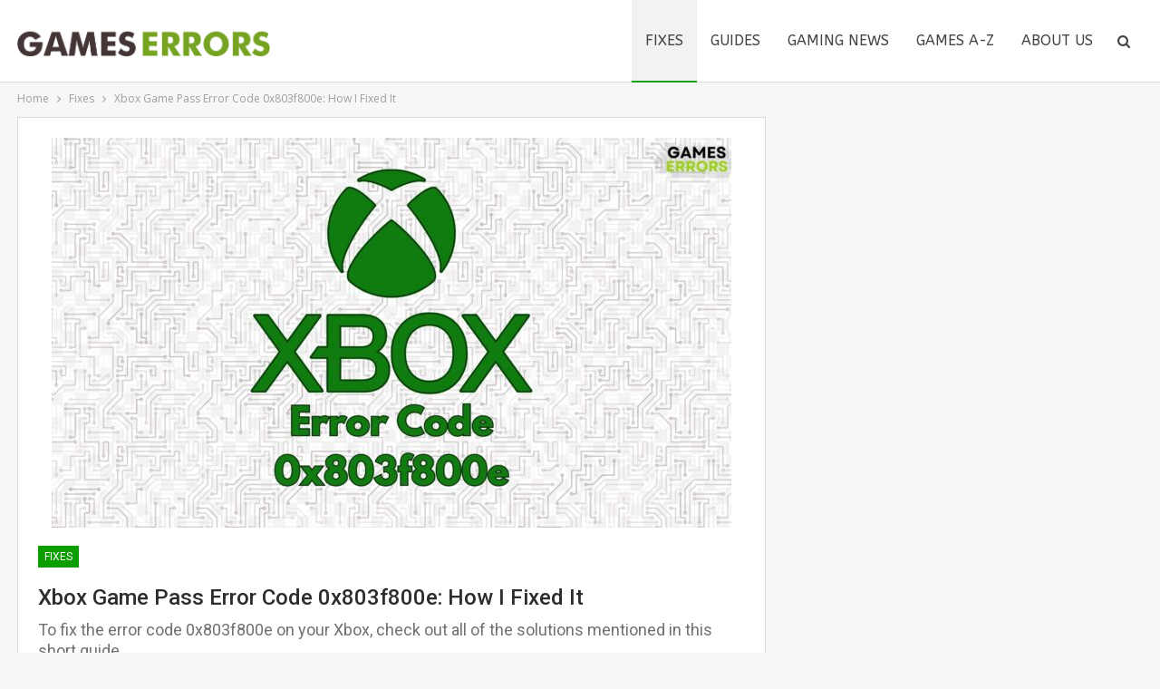

--- FILE ---
content_type: text/html; charset=UTF-8
request_url: https://gameserrors.com/xbox-error-code-0x803f800e/
body_size: 21398
content:
	<!DOCTYPE html>
		<!--[if IE 8]>
	<html class="ie ie8" lang="en-US"> <![endif]-->
	<!--[if IE 9]>
	<html class="ie ie9" lang="en-US"> <![endif]-->
	<!--[if gt IE 9]><!-->
<html lang="en-US"> <!--<![endif]-->
	<head>
				<meta charset="UTF-8">
		<meta http-equiv="X-UA-Compatible" content="IE=edge">
		<meta name="viewport" content="width=device-width, initial-scale=1.0">
		<link rel="pingback" href="https://gameserrors.com/xmlrpc.php"/>

		<meta name='robots' content='index, follow, max-image-preview:large, max-snippet:-1, max-video-preview:-1' />
	<style>img:is([sizes="auto" i], [sizes^="auto," i]) { contain-intrinsic-size: 3000px 1500px }</style>
	
	<!-- This site is optimized with the Yoast SEO Premium plugin v24.8 (Yoast SEO v26.3) - https://yoast.com/wordpress/plugins/seo/ -->
	<title>Xbox Game Pass Error Code 0x803f800e: How I Fixed It</title>
<link data-rocket-preload as="style" href="https://fonts.googleapis.com/css?family=Open%20Sans%3A400%2C600%7CRoboto%3A400%2C500%2C400italic%7CABeeZee%3A400&#038;display=swap" rel="preload">
<link href="https://fonts.googleapis.com/css?family=Open%20Sans%3A400%2C600%7CRoboto%3A400%2C500%2C400italic%7CABeeZee%3A400&#038;display=swap" media="print" onload="this.media=&#039;all&#039;" rel="stylesheet">
<noscript><link rel="stylesheet" href="https://fonts.googleapis.com/css?family=Open%20Sans%3A400%2C600%7CRoboto%3A400%2C500%2C400italic%7CABeeZee%3A400&#038;display=swap"></noscript>
	<meta name="description" content="If you encountered the Xbox error code 0x803f800e, clear your cache, restart your console, change your account or contact Microsoft Support." />
	<link rel="canonical" href="https://gameserrors.com/xbox-error-code-0x803f800e/" />
	<meta property="og:locale" content="en_US" />
	<meta property="og:type" content="article" />
	<meta property="og:title" content="Xbox Game Pass Error Code 0x803f800e: How I Fixed It" />
	<meta property="og:description" content="If you encountered the Xbox error code 0x803f800e, clear your cache, restart your console, change your account or contact Microsoft Support." />
	<meta property="og:url" content="https://gameserrors.com/xbox-error-code-0x803f800e/" />
	<meta property="og:site_name" content="Games Errors" />
	<meta property="article:publisher" content="https://www.facebook.com/pages/GamesErrorscom/1520575328186420" />
	<meta property="article:published_time" content="2024-01-12T09:33:46+00:00" />
	<meta property="article:modified_time" content="2025-10-04T13:12:08+00:00" />
	<meta property="og:image" content="https://gameserrors.com/wp-content/uploads/2024/01/Xbox-Error-Code-0x803f800e-1.jpg" />
	<meta property="og:image:width" content="1980" />
	<meta property="og:image:height" content="1020" />
	<meta property="og:image:type" content="image/jpeg" />
	<meta name="author" content="Sebastian Filipoiu" />
	<meta name="twitter:label1" content="Written by" />
	<meta name="twitter:data1" content="Sebastian Filipoiu" />
	<meta name="twitter:label2" content="Est. reading time" />
	<meta name="twitter:data2" content="5 minutes" />
	<script type="application/ld+json" class="yoast-schema-graph">{"@context":"https://schema.org","@graph":[{"@type":"Article","@id":"https://gameserrors.com/xbox-error-code-0x803f800e/#article","isPartOf":{"@id":"https://gameserrors.com/xbox-error-code-0x803f800e/"},"author":{"name":"Sebastian Filipoiu","@id":"https://gameserrors.com/#/schema/person/53bb092bf1321e0d87757c19959a4871"},"headline":"Xbox Game Pass Error Code 0x803f800e: How I Fixed It","datePublished":"2024-01-12T09:33:46+00:00","dateModified":"2025-10-04T13:12:08+00:00","mainEntityOfPage":{"@id":"https://gameserrors.com/xbox-error-code-0x803f800e/"},"wordCount":823,"commentCount":0,"publisher":{"@id":"https://gameserrors.com/#organization"},"image":{"@id":"https://gameserrors.com/xbox-error-code-0x803f800e/#primaryimage"},"thumbnailUrl":"https://gameserrors.com/wp-content/uploads/2024/01/Xbox-Error-Code-0x803f800e-1.jpg","keywords":["Xbox"],"articleSection":["Fixes"],"inLanguage":"en-US","potentialAction":[{"@type":"CommentAction","name":"Comment","target":["https://gameserrors.com/xbox-error-code-0x803f800e/#respond"]}]},{"@type":"WebPage","@id":"https://gameserrors.com/xbox-error-code-0x803f800e/","url":"https://gameserrors.com/xbox-error-code-0x803f800e/","name":"Xbox Game Pass Error Code 0x803f800e: How I Fixed It","isPartOf":{"@id":"https://gameserrors.com/#website"},"primaryImageOfPage":{"@id":"https://gameserrors.com/xbox-error-code-0x803f800e/#primaryimage"},"image":{"@id":"https://gameserrors.com/xbox-error-code-0x803f800e/#primaryimage"},"thumbnailUrl":"https://gameserrors.com/wp-content/uploads/2024/01/Xbox-Error-Code-0x803f800e-1.jpg","datePublished":"2024-01-12T09:33:46+00:00","dateModified":"2025-10-04T13:12:08+00:00","description":"If you encountered the Xbox error code 0x803f800e, clear your cache, restart your console, change your account or contact Microsoft Support.","breadcrumb":{"@id":"https://gameserrors.com/xbox-error-code-0x803f800e/#breadcrumb"},"inLanguage":"en-US","potentialAction":[{"@type":"ReadAction","target":["https://gameserrors.com/xbox-error-code-0x803f800e/"]}]},{"@type":"ImageObject","inLanguage":"en-US","@id":"https://gameserrors.com/xbox-error-code-0x803f800e/#primaryimage","url":"https://gameserrors.com/wp-content/uploads/2024/01/Xbox-Error-Code-0x803f800e-1.jpg","contentUrl":"https://gameserrors.com/wp-content/uploads/2024/01/Xbox-Error-Code-0x803f800e-1.jpg","width":1980,"height":1020},{"@type":"BreadcrumbList","@id":"https://gameserrors.com/xbox-error-code-0x803f800e/#breadcrumb","itemListElement":[{"@type":"ListItem","position":1,"name":"Home","item":"https://gameserrors.com/"},{"@type":"ListItem","position":2,"name":"Fixes","item":"https://gameserrors.com/category/games-fixes/"},{"@type":"ListItem","position":3,"name":"Xbox Game Pass Error Code 0x803f800e: How I Fixed It"}]},{"@type":"WebSite","@id":"https://gameserrors.com/#website","url":"https://gameserrors.com/","name":"Games Errors","description":"Fixes, Tutorials and Guides for Games","publisher":{"@id":"https://gameserrors.com/#organization"},"potentialAction":[{"@type":"SearchAction","target":{"@type":"EntryPoint","urlTemplate":"https://gameserrors.com/?s={search_term_string}"},"query-input":{"@type":"PropertyValueSpecification","valueRequired":true,"valueName":"search_term_string"}}],"inLanguage":"en-US"},{"@type":"Organization","@id":"https://gameserrors.com/#organization","name":"Games Errors","url":"https://gameserrors.com/","logo":{"@type":"ImageObject","inLanguage":"en-US","@id":"https://gameserrors.com/#/schema/logo/image/","url":"https://gameserrors.com/wp-content/uploads/2016/12/logogreen-1.png","contentUrl":"https://gameserrors.com/wp-content/uploads/2016/12/logogreen-1.png","width":572,"height":56,"caption":"Games Errors"},"image":{"@id":"https://gameserrors.com/#/schema/logo/image/"},"sameAs":["https://www.facebook.com/pages/GamesErrorscom/1520575328186420","https://x.com/gameserrors","https://www.youtube.com/channel/UCSqRTYdEs6HD-lVWKvbHYMA?spfreload=10"]},{"@type":"Person","@id":"https://gameserrors.com/#/schema/person/53bb092bf1321e0d87757c19959a4871","name":"Sebastian Filipoiu","image":{"@type":"ImageObject","inLanguage":"en-US","@id":"https://gameserrors.com/#/schema/person/image/","url":"https://secure.gravatar.com/avatar/ce5e8b602386d5271c4afbdd98e79115b2d0fb316b7d78955cc5b1fc25d92974?s=96&d=mm&r=g","contentUrl":"https://secure.gravatar.com/avatar/ce5e8b602386d5271c4afbdd98e79115b2d0fb316b7d78955cc5b1fc25d92974?s=96&d=mm&r=g","caption":"Sebastian Filipoiu"},"description":"I'm Sebastian, a passionate gamer with a decade of experience. Gaming is my lifestyle and true passion. I troubleshoot game issues and love helping others in the gaming community. Also, I stay updated on new releases, and I'm ready to adapt to the ever-evolving gaming landscape.","url":"https://gameserrors.com/author/sebastian-filipoiu/"}]}</script>
	<!-- / Yoast SEO Premium plugin. -->


<link rel='dns-prefetch' href='//fonts.googleapis.com' />
<link href='https://fonts.gstatic.com' crossorigin rel='preconnect' />
<link rel="alternate" type="application/rss+xml" title="Games Errors &raquo; Feed" href="https://gameserrors.com/feed/" />
<link rel="alternate" type="application/rss+xml" title="Games Errors &raquo; Comments Feed" href="https://gameserrors.com/comments/feed/" />
<link rel="alternate" type="application/rss+xml" title="Games Errors &raquo; Xbox Game Pass Error Code 0x803f800e: How I Fixed It Comments Feed" href="https://gameserrors.com/xbox-error-code-0x803f800e/feed/" />
<link data-minify="1" rel='stylesheet' id='block-editor-styles-css' href='https://gameserrors.com/wp-content/cache/min/1/wp-content/themes/publisher/css/block-editor-styles.css?ver=1762929668' type='text/css' media='all' />
<style id='wp-emoji-styles-inline-css' type='text/css'>

	img.wp-smiley, img.emoji {
		display: inline !important;
		border: none !important;
		box-shadow: none !important;
		height: 1em !important;
		width: 1em !important;
		margin: 0 0.07em !important;
		vertical-align: -0.1em !important;
		background: none !important;
		padding: 0 !important;
	}
</style>
<link rel='stylesheet' id='wp-block-library-css' href='https://gameserrors.com/wp-includes/css/dist/block-library/style.min.css?ver=6.8.3' type='text/css' media='all' />
<style id='classic-theme-styles-inline-css' type='text/css'>
/*! This file is auto-generated */
.wp-block-button__link{color:#fff;background-color:#32373c;border-radius:9999px;box-shadow:none;text-decoration:none;padding:calc(.667em + 2px) calc(1.333em + 2px);font-size:1.125em}.wp-block-file__button{background:#32373c;color:#fff;text-decoration:none}
</style>
<link data-minify="1" rel='stylesheet' id='disposable-cta-block-style-css' href='https://gameserrors.com/wp-content/cache/min/1/wp-content/plugins/reflectormedia-disposable-cta/disposable-cta-block.css?ver=1762929668' type='text/css' media='all' />
<style id='global-styles-inline-css' type='text/css'>
:root{--wp--preset--aspect-ratio--square: 1;--wp--preset--aspect-ratio--4-3: 4/3;--wp--preset--aspect-ratio--3-4: 3/4;--wp--preset--aspect-ratio--3-2: 3/2;--wp--preset--aspect-ratio--2-3: 2/3;--wp--preset--aspect-ratio--16-9: 16/9;--wp--preset--aspect-ratio--9-16: 9/16;--wp--preset--color--black: #000000;--wp--preset--color--cyan-bluish-gray: #abb8c3;--wp--preset--color--white: #ffffff;--wp--preset--color--pale-pink: #f78da7;--wp--preset--color--vivid-red: #cf2e2e;--wp--preset--color--luminous-vivid-orange: #ff6900;--wp--preset--color--luminous-vivid-amber: #fcb900;--wp--preset--color--light-green-cyan: #7bdcb5;--wp--preset--color--vivid-green-cyan: #00d084;--wp--preset--color--pale-cyan-blue: #8ed1fc;--wp--preset--color--vivid-cyan-blue: #0693e3;--wp--preset--color--vivid-purple: #9b51e0;--wp--preset--gradient--vivid-cyan-blue-to-vivid-purple: linear-gradient(135deg,rgba(6,147,227,1) 0%,rgb(155,81,224) 100%);--wp--preset--gradient--light-green-cyan-to-vivid-green-cyan: linear-gradient(135deg,rgb(122,220,180) 0%,rgb(0,208,130) 100%);--wp--preset--gradient--luminous-vivid-amber-to-luminous-vivid-orange: linear-gradient(135deg,rgba(252,185,0,1) 0%,rgba(255,105,0,1) 100%);--wp--preset--gradient--luminous-vivid-orange-to-vivid-red: linear-gradient(135deg,rgba(255,105,0,1) 0%,rgb(207,46,46) 100%);--wp--preset--gradient--very-light-gray-to-cyan-bluish-gray: linear-gradient(135deg,rgb(238,238,238) 0%,rgb(169,184,195) 100%);--wp--preset--gradient--cool-to-warm-spectrum: linear-gradient(135deg,rgb(74,234,220) 0%,rgb(151,120,209) 20%,rgb(207,42,186) 40%,rgb(238,44,130) 60%,rgb(251,105,98) 80%,rgb(254,248,76) 100%);--wp--preset--gradient--blush-light-purple: linear-gradient(135deg,rgb(255,206,236) 0%,rgb(152,150,240) 100%);--wp--preset--gradient--blush-bordeaux: linear-gradient(135deg,rgb(254,205,165) 0%,rgb(254,45,45) 50%,rgb(107,0,62) 100%);--wp--preset--gradient--luminous-dusk: linear-gradient(135deg,rgb(255,203,112) 0%,rgb(199,81,192) 50%,rgb(65,88,208) 100%);--wp--preset--gradient--pale-ocean: linear-gradient(135deg,rgb(255,245,203) 0%,rgb(182,227,212) 50%,rgb(51,167,181) 100%);--wp--preset--gradient--electric-grass: linear-gradient(135deg,rgb(202,248,128) 0%,rgb(113,206,126) 100%);--wp--preset--gradient--midnight: linear-gradient(135deg,rgb(2,3,129) 0%,rgb(40,116,252) 100%);--wp--preset--font-size--small: 13px;--wp--preset--font-size--medium: 20px;--wp--preset--font-size--large: 36px;--wp--preset--font-size--x-large: 42px;--wp--preset--spacing--20: 0.44rem;--wp--preset--spacing--30: 0.67rem;--wp--preset--spacing--40: 1rem;--wp--preset--spacing--50: 1.5rem;--wp--preset--spacing--60: 2.25rem;--wp--preset--spacing--70: 3.38rem;--wp--preset--spacing--80: 5.06rem;--wp--preset--shadow--natural: 6px 6px 9px rgba(0, 0, 0, 0.2);--wp--preset--shadow--deep: 12px 12px 50px rgba(0, 0, 0, 0.4);--wp--preset--shadow--sharp: 6px 6px 0px rgba(0, 0, 0, 0.2);--wp--preset--shadow--outlined: 6px 6px 0px -3px rgba(255, 255, 255, 1), 6px 6px rgba(0, 0, 0, 1);--wp--preset--shadow--crisp: 6px 6px 0px rgba(0, 0, 0, 1);}:where(.is-layout-flex){gap: 0.5em;}:where(.is-layout-grid){gap: 0.5em;}body .is-layout-flex{display: flex;}.is-layout-flex{flex-wrap: wrap;align-items: center;}.is-layout-flex > :is(*, div){margin: 0;}body .is-layout-grid{display: grid;}.is-layout-grid > :is(*, div){margin: 0;}:where(.wp-block-columns.is-layout-flex){gap: 2em;}:where(.wp-block-columns.is-layout-grid){gap: 2em;}:where(.wp-block-post-template.is-layout-flex){gap: 1.25em;}:where(.wp-block-post-template.is-layout-grid){gap: 1.25em;}.has-black-color{color: var(--wp--preset--color--black) !important;}.has-cyan-bluish-gray-color{color: var(--wp--preset--color--cyan-bluish-gray) !important;}.has-white-color{color: var(--wp--preset--color--white) !important;}.has-pale-pink-color{color: var(--wp--preset--color--pale-pink) !important;}.has-vivid-red-color{color: var(--wp--preset--color--vivid-red) !important;}.has-luminous-vivid-orange-color{color: var(--wp--preset--color--luminous-vivid-orange) !important;}.has-luminous-vivid-amber-color{color: var(--wp--preset--color--luminous-vivid-amber) !important;}.has-light-green-cyan-color{color: var(--wp--preset--color--light-green-cyan) !important;}.has-vivid-green-cyan-color{color: var(--wp--preset--color--vivid-green-cyan) !important;}.has-pale-cyan-blue-color{color: var(--wp--preset--color--pale-cyan-blue) !important;}.has-vivid-cyan-blue-color{color: var(--wp--preset--color--vivid-cyan-blue) !important;}.has-vivid-purple-color{color: var(--wp--preset--color--vivid-purple) !important;}.has-black-background-color{background-color: var(--wp--preset--color--black) !important;}.has-cyan-bluish-gray-background-color{background-color: var(--wp--preset--color--cyan-bluish-gray) !important;}.has-white-background-color{background-color: var(--wp--preset--color--white) !important;}.has-pale-pink-background-color{background-color: var(--wp--preset--color--pale-pink) !important;}.has-vivid-red-background-color{background-color: var(--wp--preset--color--vivid-red) !important;}.has-luminous-vivid-orange-background-color{background-color: var(--wp--preset--color--luminous-vivid-orange) !important;}.has-luminous-vivid-amber-background-color{background-color: var(--wp--preset--color--luminous-vivid-amber) !important;}.has-light-green-cyan-background-color{background-color: var(--wp--preset--color--light-green-cyan) !important;}.has-vivid-green-cyan-background-color{background-color: var(--wp--preset--color--vivid-green-cyan) !important;}.has-pale-cyan-blue-background-color{background-color: var(--wp--preset--color--pale-cyan-blue) !important;}.has-vivid-cyan-blue-background-color{background-color: var(--wp--preset--color--vivid-cyan-blue) !important;}.has-vivid-purple-background-color{background-color: var(--wp--preset--color--vivid-purple) !important;}.has-black-border-color{border-color: var(--wp--preset--color--black) !important;}.has-cyan-bluish-gray-border-color{border-color: var(--wp--preset--color--cyan-bluish-gray) !important;}.has-white-border-color{border-color: var(--wp--preset--color--white) !important;}.has-pale-pink-border-color{border-color: var(--wp--preset--color--pale-pink) !important;}.has-vivid-red-border-color{border-color: var(--wp--preset--color--vivid-red) !important;}.has-luminous-vivid-orange-border-color{border-color: var(--wp--preset--color--luminous-vivid-orange) !important;}.has-luminous-vivid-amber-border-color{border-color: var(--wp--preset--color--luminous-vivid-amber) !important;}.has-light-green-cyan-border-color{border-color: var(--wp--preset--color--light-green-cyan) !important;}.has-vivid-green-cyan-border-color{border-color: var(--wp--preset--color--vivid-green-cyan) !important;}.has-pale-cyan-blue-border-color{border-color: var(--wp--preset--color--pale-cyan-blue) !important;}.has-vivid-cyan-blue-border-color{border-color: var(--wp--preset--color--vivid-cyan-blue) !important;}.has-vivid-purple-border-color{border-color: var(--wp--preset--color--vivid-purple) !important;}.has-vivid-cyan-blue-to-vivid-purple-gradient-background{background: var(--wp--preset--gradient--vivid-cyan-blue-to-vivid-purple) !important;}.has-light-green-cyan-to-vivid-green-cyan-gradient-background{background: var(--wp--preset--gradient--light-green-cyan-to-vivid-green-cyan) !important;}.has-luminous-vivid-amber-to-luminous-vivid-orange-gradient-background{background: var(--wp--preset--gradient--luminous-vivid-amber-to-luminous-vivid-orange) !important;}.has-luminous-vivid-orange-to-vivid-red-gradient-background{background: var(--wp--preset--gradient--luminous-vivid-orange-to-vivid-red) !important;}.has-very-light-gray-to-cyan-bluish-gray-gradient-background{background: var(--wp--preset--gradient--very-light-gray-to-cyan-bluish-gray) !important;}.has-cool-to-warm-spectrum-gradient-background{background: var(--wp--preset--gradient--cool-to-warm-spectrum) !important;}.has-blush-light-purple-gradient-background{background: var(--wp--preset--gradient--blush-light-purple) !important;}.has-blush-bordeaux-gradient-background{background: var(--wp--preset--gradient--blush-bordeaux) !important;}.has-luminous-dusk-gradient-background{background: var(--wp--preset--gradient--luminous-dusk) !important;}.has-pale-ocean-gradient-background{background: var(--wp--preset--gradient--pale-ocean) !important;}.has-electric-grass-gradient-background{background: var(--wp--preset--gradient--electric-grass) !important;}.has-midnight-gradient-background{background: var(--wp--preset--gradient--midnight) !important;}.has-small-font-size{font-size: var(--wp--preset--font-size--small) !important;}.has-medium-font-size{font-size: var(--wp--preset--font-size--medium) !important;}.has-large-font-size{font-size: var(--wp--preset--font-size--large) !important;}.has-x-large-font-size{font-size: var(--wp--preset--font-size--x-large) !important;}
:where(.wp-block-post-template.is-layout-flex){gap: 1.25em;}:where(.wp-block-post-template.is-layout-grid){gap: 1.25em;}
:where(.wp-block-columns.is-layout-flex){gap: 2em;}:where(.wp-block-columns.is-layout-grid){gap: 2em;}
:root :where(.wp-block-pullquote){font-size: 1.5em;line-height: 1.6;}
</style>
<link data-minify="1" rel='stylesheet' id='mailerlite_forms.css-css' href='https://gameserrors.com/wp-content/cache/min/1/wp-content/plugins/official-mailerlite-sign-up-forms/assets/css/mailerlite_forms.css?ver=1762929668' type='text/css' media='all' />

<style id='rocket-lazyload-inline-css' type='text/css'>
.rll-youtube-player{position:relative;padding-bottom:56.23%;height:0;overflow:hidden;max-width:100%;}.rll-youtube-player:focus-within{outline: 2px solid currentColor;outline-offset: 5px;}.rll-youtube-player iframe{position:absolute;top:0;left:0;width:100%;height:100%;z-index:100;background:0 0}.rll-youtube-player img{bottom:0;display:block;left:0;margin:auto;max-width:100%;width:100%;position:absolute;right:0;top:0;border:none;height:auto;-webkit-transition:.4s all;-moz-transition:.4s all;transition:.4s all}.rll-youtube-player img:hover{-webkit-filter:brightness(75%)}.rll-youtube-player .play{height:100%;width:100%;left:0;top:0;position:absolute;background:url(https://gameserrors.com/wp-content/plugins/wp-rocket/assets/img/youtube.png) no-repeat center;background-color: transparent !important;cursor:pointer;border:none;}
</style>
<script type="text/javascript" src="https://gameserrors.com/wp-includes/js/jquery/jquery.min.js?ver=3.7.1" id="jquery-core-js" data-rocket-defer defer></script>

<!--[if lt IE 9]>
<script type="text/javascript" src="https://gameserrors.com/wp-content/themes/publisher/includes/libs/better-framework/assets/js/html5shiv.min.js?ver=3.15.0" id="bf-html5shiv-js"></script>
<![endif]-->
<!--[if lt IE 9]>
<script type="text/javascript" src="https://gameserrors.com/wp-content/themes/publisher/includes/libs/better-framework/assets/js/respond.min.js?ver=3.15.0" id="bf-respond-js"></script>
<![endif]-->
<link rel="https://api.w.org/" href="https://gameserrors.com/wp-json/" /><link rel="alternate" title="JSON" type="application/json" href="https://gameserrors.com/wp-json/wp/v2/posts/61394" /><link rel="EditURI" type="application/rsd+xml" title="RSD" href="https://gameserrors.com/xmlrpc.php?rsd" />
<meta name="generator" content="WordPress 6.8.3" />
<link rel='shortlink' href='https://gameserrors.com/?p=61394' />
<link rel="alternate" title="oEmbed (JSON)" type="application/json+oembed" href="https://gameserrors.com/wp-json/oembed/1.0/embed?url=https%3A%2F%2Fgameserrors.com%2Fxbox-error-code-0x803f800e%2F" />
<link rel="alternate" title="oEmbed (XML)" type="text/xml+oembed" href="https://gameserrors.com/wp-json/oembed/1.0/embed?url=https%3A%2F%2Fgameserrors.com%2Fxbox-error-code-0x803f800e%2F&#038;format=xml" />
        <!-- MailerLite Universal -->
        <script>
            (function(w,d,e,u,f,l,n){w[f]=w[f]||function(){(w[f].q=w[f].q||[])
                .push(arguments);},l=d.createElement(e),l.async=1,l.src=u,
                n=d.getElementsByTagName(e)[0],n.parentNode.insertBefore(l,n);})
            (window,document,'script','https://assets.mailerlite.com/js/universal.js','ml');
            ml('account', '921966');
            ml('enablePopups', true);
        </script>
        <!-- End MailerLite Universal -->
        	<script type="text/javascript" async="async" data-noptimize="1" data-cfasync="false" src="//scripts.pubnation.com/tags/fe905740-1a45-4d67-84b9-acd422d1f8a8.js"></script>
	<meta http-equiv="Content-Security-Policy" content="block-all-mixed-content" />
	<script type="text/javascript">!(function(o,_name){o[_name]=o[_name]||function n(){(n.q=n.q||[]).push(arguments)},o[_name].v=o[_name].v||2;!(function(o,t,n,f,e,i){function c(f,e){(f=(function(t,n){try{if(n=(t=o.localStorage).getItem("_aQS02NDM0MjcxNUQyQzI5Q0NCNjY5QTg5MDEtMw"))return JSON.parse(n).lgk||[];if((t.getItem("v4ac1eiZr0")||"").split(",")[4]>0)return[[_name+"-engaged","true"]]}catch(f){}})())&&typeof f.forEach===n&&(e=o[t].pubads())&&f.forEach((function(o){o&&o[0]&&e.setTargeting(o[0],o[1]||"")}))}(i=o[t]=o[t]||{}).cmd=i.cmd||[],typeof i.pubads===n?c():typeof i.cmd.unshift===n?i.cmd.unshift(c):i.cmd.push(c)})(window,"googletag","function");})(window,String.fromCharCode(97,100,109,105,114,97,108));!(function(t,c,i){i=t.createElement(c),t=t.getElementsByTagName(c)[0],i.async=1,i.src="https://charmingplate.com/bundles/8e7e2c569e332c31c0ef9d533c40e38ddfbf.index.js",t.parentNode.insertBefore(i,t)})(document,"script");</script>
			<link rel="shortcut icon" href="https://gameserrors.com/wp-content/uploads/2017/01/fav.png"><meta name="generator" content="Powered by WPBakery Page Builder - drag and drop page builder for WordPress."/>
<script type="application/ld+json">{
    "@context": "http://schema.org/",
    "@type": "Organization",
    "@id": "#organization",
    "logo": {
        "@type": "ImageObject",
        "url": "https://gameserrors.com/wp-content/uploads/2017/02/LogoHeader.png"
    },
    "url": "https://gameserrors.com/",
    "name": "Games Errors",
    "description": "Fixes, Tutorials and Guides for Games"
}</script>
<script type="application/ld+json">{
    "@context": "http://schema.org/",
    "@type": "WebSite",
    "name": "Games Errors",
    "alternateName": "Fixes, Tutorials and Guides for Games",
    "url": "https://gameserrors.com/"
}</script>
<script type="application/ld+json">{
    "@context": "http://schema.org/",
    "@type": "BlogPosting",
    "headline": "Xbox Game Pass Error Code 0x803f800e: How I Fixed It",
    "description": "I tried playing Minecraft, Sea of Thieves, and some other games on my Xbox, but I started getting the game pass error code 0x803f800e. Unfortunately, even after trying to restart my console the problem persisted. So, I started troubleshooting it with",
    "datePublished": "2024-01-12",
    "dateModified": "2025-10-04",
    "author": {
        "@type": "Person",
        "@id": "#person-SebastianFilipoiu",
        "name": "Sebastian Filipoiu"
    },
    "image": "https://gameserrors.com/wp-content/uploads/2024/01/Xbox-Error-Code-0x803f800e-1.jpg",
    "interactionStatistic": [
        {
            "@type": "InteractionCounter",
            "interactionType": "http://schema.org/CommentAction",
            "userInteractionCount": "0"
        }
    ],
    "publisher": {
        "@id": "#organization"
    },
    "mainEntityOfPage": "https://gameserrors.com/xbox-error-code-0x803f800e/"
}</script>
<link data-minify="1" rel='stylesheet' id='bf-minifed-css-1' href='https://gameserrors.com/wp-content/cache/min/1/wp-content/bs-booster-cache/23ee918d63914c23cc2fdbd9af257c88.css?ver=1762929668' type='text/css' media='all' />
<link data-minify="1" rel='stylesheet' id='107.11.0-1762929668' href='https://gameserrors.com/wp-content/cache/min/1/wp-content/bs-booster-cache/87478759c7912b525ca35d5a93b85f03.css?ver=1762929668' type='text/css' media='all' />

<!-- BetterFramework Head Inline CSS -->
<style>
.author-title.heading-typo .title-counts {display:none;}

.grecaptcha-badge { visibility: hidden; }



</style>
<!-- /BetterFramework Head Inline CSS-->
<noscript><style> .wpb_animate_when_almost_visible { opacity: 1; }</style></noscript><noscript><style id="rocket-lazyload-nojs-css">.rll-youtube-player, [data-lazy-src]{display:none !important;}</style></noscript>	<meta name="generator" content="WP Rocket 3.20.0.3" data-wpr-features="wpr_defer_js wpr_minify_concatenate_js wpr_lazyload_images wpr_lazyload_iframes wpr_minify_css wpr_cdn wpr_preload_links wpr_desktop" /></head>

<body class="wp-singular post-template-default single single-post postid-61394 single-format-standard wp-custom-logo wp-theme-publisher bs-theme bs-publisher bs-publisher-clean-tech active-light-box ltr close-rh page-layout-2-col page-layout-2-col-right full-width active-sticky-sidebar main-menu-sticky-smart main-menu-full-width active-ajax-search single-prim-cat-8 single-cat-8  wpb-js-composer js-comp-ver-6.7.0 vc_responsive bs-ll-d" dir="ltr">
		<div data-rocket-location-hash="4b8012fbbeafd6f04dd470811b77bb50" class="main-wrap content-main-wrap">
			<header data-rocket-location-hash="4aedd567d5caae6b2fbbbb3eb1ddfc8f" id="header" class="site-header header-style-6 full-width" itemscope="itemscope" itemtype="https://schema.org/WPHeader">
				<div data-rocket-location-hash="4700b722ca66a805c4f6ff414fefda47" class="content-wrap">
			<div class="container">
				<div class="header-inner clearfix">
					<div id="site-branding" class="site-branding">
	<p  id="site-title" class="logo h1 img-logo">
	<a href="https://gameserrors.com/" itemprop="url" rel="home">
					<img id="site-logo" src="data:image/svg+xml,%3Csvg%20xmlns='http://www.w3.org/2000/svg'%20viewBox='0%200%200%200'%3E%3C/svg%3E"
			     alt="Games Errors"  data-lazy-src="https://gameserrors.com/wp-content/uploads/2017/02/LogoHeader.png" /><noscript><img id="site-logo" src="https://gameserrors.com/wp-content/uploads/2017/02/LogoHeader.png"
			     alt="Games Errors"  /></noscript>

			<span class="site-title">Games Errors - Fixes, Tutorials and Guides for Games</span>
				</a>
</p>
</div><!-- .site-branding -->
<nav id="menu-main" class="menu main-menu-container  show-search-item menu-actions-btn-width-1" role="navigation" itemscope="itemscope" itemtype="https://schema.org/SiteNavigationElement">
			<div class="menu-action-buttons width-1">
							<div class="search-container close">
					<span class="search-handler"><i class="fa fa-search"></i></span>

					<div class="search-box clearfix">
						<form role="search" method="get" class="search-form clearfix" action="https://gameserrors.com">
	<input type="search" class="search-field"
	       placeholder="Search..."
	       value="" name="s"
	       title="Search for:"
	       autocomplete="off">
	<input type="submit" class="search-submit" value="Search">
</form><!-- .search-form -->
					</div>
				</div>
						</div>
			<ul id="main-navigation" class="main-menu menu bsm-pure clearfix">
		<li id="menu-item-7033" class="menu-item menu-item-type-taxonomy menu-item-object-category current-post-ancestor current-menu-parent current-post-parent menu-term-8 better-anim-fade menu-item-7033"><a href="https://gameserrors.com/category/games-fixes/">Fixes</a></li>
<li id="menu-item-2376" class="menu-item menu-item-type-taxonomy menu-item-object-category menu-term-9 better-anim-fade menu-item-2376"><a href="https://gameserrors.com/category/games-guides/">Guides</a></li>
<li id="menu-item-2377" class="menu-item menu-item-type-taxonomy menu-item-object-category menu-term-7 better-anim-fade menu-item-2377"><a href="https://gameserrors.com/category/gaming-news/">Gaming News</a></li>
<li id="menu-item-27547" class="menu-item menu-item-type-post_type menu-item-object-page better-anim-fade menu-item-27547"><a href="https://gameserrors.com/popular-games-troubleshooting/">Games A-Z</a></li>
<li id="menu-item-3038" class="menu-item menu-item-type-custom menu-item-object-custom better-anim-fade menu-item-3038"><a href="https://gameserrors.com/about/">About Us</a></li>
<li id="menu-item-2379" class="menu-item menu-item-type-custom menu-item-object-custom hidden-lg hidden-md hidden-sm hidden-xs better-anim-fade menu-item-2379"><a href="https://gameserrors.com/support24/">Gaming Support</a></li>
	</ul><!-- #main-navigation -->
</nav><!-- .main-menu-container -->
				</div>
			</div>
		</div>
	</header><!-- .site-header -->
	<div data-rocket-location-hash="81ae16412560c0a0e913ba6815d26f1d" class="rh-header clearfix light deferred-block-exclude">
		<div data-rocket-location-hash="b0892bc924e631adb2000d04ecc78620" class="rh-container clearfix">

			<div class="menu-container close">
				<span class="menu-handler"><span class="lines"></span></span>
			</div><!-- .menu-container -->

			<div class="logo-container rh-img-logo">
				<a href="https://gameserrors.com/" itemprop="url" rel="home">
											<img src="data:image/svg+xml,%3Csvg%20xmlns='http://www.w3.org/2000/svg'%20viewBox='0%200%200%200'%3E%3C/svg%3E"
						     alt="Games Errors"  data-lazy-src="https://gameserrors.com/wp-content/uploads/2017/02/LogoHeader.png" /><noscript><img src="https://gameserrors.com/wp-content/uploads/2017/02/LogoHeader.png"
						     alt="Games Errors"  /></noscript>				</a>
			</div><!-- .logo-container -->
		</div><!-- .rh-container -->
	</div><!-- .rh-header -->
<nav role="navigation" aria-label="Breadcrumbs" class="bf-breadcrumb clearfix bc-top-style"><div class="container bf-breadcrumb-container"><ul class="bf-breadcrumb-items" itemscope itemtype="http://schema.org/BreadcrumbList"><meta name="numberOfItems" content="3" /><meta name="itemListOrder" content="Ascending" /><li itemprop="itemListElement" itemscope itemtype="http://schema.org/ListItem" class="bf-breadcrumb-item bf-breadcrumb-begin"><a itemprop="item" href="https://gameserrors.com" rel="home"><span itemprop="name">Home</span></a><meta itemprop="position" content="1" /></li><li itemprop="itemListElement" itemscope itemtype="http://schema.org/ListItem" class="bf-breadcrumb-item"><a itemprop="item" href="https://gameserrors.com/category/games-fixes/" ><span itemprop="name">Fixes</span></a><meta itemprop="position" content="2" /></li><li itemprop="itemListElement" itemscope itemtype="http://schema.org/ListItem" class="bf-breadcrumb-item bf-breadcrumb-end"><span itemprop="name">Xbox Game Pass Error Code 0x803f800e: How I Fixed It</span><meta itemprop="item" content="https://gameserrors.com/xbox-error-code-0x803f800e/"/><meta itemprop="position" content="3" /></li></ul></div></nav><div data-rocket-location-hash="c5124da4c72e593ec710de6e1d0932ee" class="content-wrap">
		<main data-rocket-location-hash="4592a759c04cfe20440f72eb5b0ad391" id="content" class="content-container">

		<div class="container layout-2-col layout-2-col-1 layout-right-sidebar layout-bc-before post-template-10">

			<div class="row main-section">
										<div class="col-sm-8 content-column">
							<div class="single-container">
																<article id="post-61394" class="post-61394 post type-post status-publish format-standard has-post-thumbnail  category-games-fixes tag-xbox single-post-content">
									<div class="single-featured"><a class="post-thumbnail open-lightbox" href="https://gameserrors.com/wp-content/uploads/2024/01/Xbox-Error-Code-0x803f800e-1.jpg"><img  src="data:image/svg+xml,%3Csvg%20xmlns='http://www.w3.org/2000/svg'%20viewBox='0%200%20750%20430'%3E%3C/svg%3E" width="750" height="430" alt="" data-lazy-src="https://gameserrors.com/wp-content/uploads/2024/01/Xbox-Error-Code-0x803f800e-1-750x430.jpg"><noscript><img  src="https://gameserrors.com/wp-content/uploads/2024/01/Xbox-Error-Code-0x803f800e-1-750x430.jpg" width="750" height="430" alt=""></noscript>											</a>
											</div>
																		<div class="post-header-inner">
										<div class="post-header-title">
											<div class="term-badges floated"><span class="term-badge term-8"><a href="https://gameserrors.com/category/games-fixes/">Fixes</a></span></div>											<h1 class="single-post-title">
												<span class="post-title" itemprop="headline">Xbox Game Pass Error Code 0x803f800e: How I Fixed It</span>
											</h1>
											<h2 class="post-subtitle">To fix the error code 0x803f800e on your Xbox, check out all of the solutions mentioned in this short guide.</h2><div class="post-meta single-post-meta">
			<a href="https://gameserrors.com/author/sebastian-filipoiu/"
		   title="Browse Author Articles"
		   class="post-author-a post-author-avatar">
			<img alt='' src="data:image/svg+xml,%3Csvg%20xmlns='http://www.w3.org/2000/svg'%20viewBox='0%200%2026%2026'%3E%3C/svg%3E" class='avatar avatar-26 photo avatar-default' height='26' width='26' data-lazy-src="https://secure.gravatar.com/avatar/ce5e8b602386d5271c4afbdd98e79115b2d0fb316b7d78955cc5b1fc25d92974?s=26&#038;d=mm&#038;r=g" /><noscript><img alt='' src='https://secure.gravatar.com/avatar/ce5e8b602386d5271c4afbdd98e79115b2d0fb316b7d78955cc5b1fc25d92974?s=26&d=mm&r=g' class='avatar avatar-26 photo avatar-default' height='26' width='26' /></noscript><span class="post-author-name">By <b>Sebastian Filipoiu</b></span>		</a>
					<span class="time"><time class="post-published updated"
			                         datetime="2025-10-04T16:12:08+03:00">Last updated <b>Oct 4, 2025</b></time></span>
			</div>
										</div>
									</div>
											<div class="post-share single-post-share top-share clearfix style-1">
			<div class="post-share-btn-group">
				<a href="https://gameserrors.com/xbox-error-code-0x803f800e/#respond" class="post-share-btn post-share-btn-comments comments" title="Leave a comment on: &ldquo;Xbox Game Pass Error Code 0x803f800e: How I Fixed It&rdquo;"><i class="bf-icon fa fa-comments" aria-hidden="true"></i> <b class="number">0</b></a>			</div>
						<div class="share-handler-wrap ">
				<span class="share-handler post-share-btn rank-default">
					<i class="bf-icon  fa fa-share-alt"></i>						<b class="text">Share</b>
										</span>
				<span class="social-item facebook"><a href="https://www.facebook.com/sharer.php?u=https%3A%2F%2Fgameserrors.com%2Fxbox-error-code-0x803f800e%2F" target="_blank" rel="nofollow noreferrer" class="bs-button-el" onclick="window.open(this.href, 'share-facebook','left=50,top=50,width=600,height=320,toolbar=0'); return false;"><span class="icon"><i class="bf-icon fa fa-facebook"></i></span></a></span><span class="social-item twitter"><a href="https://twitter.com/share?text=Xbox Game Pass Error Code 0x803f800e: How I Fixed It @gameserrors&url=https%3A%2F%2Fgameserrors.com%2Fxbox-error-code-0x803f800e%2F" target="_blank" rel="nofollow noreferrer" class="bs-button-el" onclick="window.open(this.href, 'share-twitter','left=50,top=50,width=600,height=320,toolbar=0'); return false;"><span class="icon"><i class="bf-icon fa fa-twitter"></i></span></a></span><span class="social-item google_plus"><a href="https://plus.google.com/share?url=https%3A%2F%2Fgameserrors.com%2Fxbox-error-code-0x803f800e%2F" target="_blank" rel="nofollow noreferrer" class="bs-button-el" onclick="window.open(this.href, 'share-google_plus','left=50,top=50,width=600,height=320,toolbar=0'); return false;"><span class="icon"><i class="bf-icon fa fa-google"></i></span></a></span><span class="social-item email"><a href="/cdn-cgi/l/email-protection#[base64]" target="_blank" rel="nofollow noreferrer" class="bs-button-el" onclick="window.open(this.href, 'share-email','left=50,top=50,width=600,height=320,toolbar=0'); return false;"><span class="icon"><i class="bf-icon fa fa-envelope-open"></i></span></a></span><span class="social-item pinterest"><a href="https://pinterest.com/pin/create/button/?url=https%3A%2F%2Fgameserrors.com%2Fxbox-error-code-0x803f800e%2F&media=https://gameserrors.com/wp-content/uploads/2024/01/Xbox-Error-Code-0x803f800e-1.jpg&description=Xbox Game Pass Error Code 0x803f800e: How I Fixed It" target="_blank" rel="nofollow noreferrer" class="bs-button-el" onclick="window.open(this.href, 'share-pinterest','left=50,top=50,width=600,height=320,toolbar=0'); return false;"><span class="icon"><i class="bf-icon fa fa-pinterest"></i></span></a></span><span class="social-item linkedin"><a href="https://www.linkedin.com/shareArticle?mini=true&url=https%3A%2F%2Fgameserrors.com%2Fxbox-error-code-0x803f800e%2F&title=Xbox Game Pass Error Code 0x803f800e: How I Fixed It" target="_blank" rel="nofollow noreferrer" class="bs-button-el" onclick="window.open(this.href, 'share-linkedin','left=50,top=50,width=600,height=320,toolbar=0'); return false;"><span class="icon"><i class="bf-icon fa fa-linkedin"></i></span></a></span><span class="social-item tumblr"><a href="https://www.tumblr.com/share/link?url=https%3A%2F%2Fgameserrors.com%2Fxbox-error-code-0x803f800e%2F&name=Xbox Game Pass Error Code 0x803f800e: How I Fixed It" target="_blank" rel="nofollow noreferrer" class="bs-button-el" onclick="window.open(this.href, 'share-tumblr','left=50,top=50,width=600,height=320,toolbar=0'); return false;"><span class="icon"><i class="bf-icon fa fa-tumblr"></i></span></a></span></div>		</div>
											<div class="entry-content clearfix single-post-content">
										
<p>I tried playing Minecraft, Sea of Thieves, and some other games on my Xbox, but I started getting the game pass error code 0x803f800e. Unfortunately, even after trying to restart my console the problem persisted. So, I started troubleshooting it with the help of some veteran games. To my surprise, after a few hours I managed to solve it. Thus, I left below most of the solutions I tried so far.</p>



<h2 class="wp-block-heading" id="h-how-to-fix-xbox-game-pass-error-code-0x803f800e">How to fix Xbox Game Pass Error Code 0x803f800e ?</h2>



<ol class="wp-block-list">
<li><a href="#1">Power Cycle the Console</a></li>



<li><a href="#2">Reinstall the Games</a></li>



<li><a href="#3">Delete the Local Saved Games</a></li>



<li><a href="#4">Remove Your Profile</a></li>



<li><a href="#5">Contact Microsoft Support</a></li>
</ol>



<h3 class="wp-block-heading" id="1"><strong>1. Power Cycle The Console</strong></h3>



<p>This is a simple way to restart your console and refresh its software. Unfortunately, it might not fix the Xbox Game Pass error code 0x803f800e permanently, so you could try doing it if you are looking for a quick solution, or if nothing else works.</p>
    <div class="skudos-promo" style="margin: 20px 0; padding: 15px; background: #f8f9fa; border-left: 4px solid #3498db; font-size: 16px;">
    Your game can sometimes trigger some old, corrupted, or outdated drivers from your laptop or PC. We strongly recommend using a dedicated agent with a patented technology that can search the latest and working versions of your drivers. This will help you stay away from risks associated with installing the wrong driver versions, such as:<br/>
    <ul><li>crashes<br/></li>
    <li>lags<br/></li>
    <li>fps drops<br/></li>
    <li>BSoDs<br/></li>
    <li>failed launches<br/></li></ul>
    <a href="https://out.reflectormedia.com/c?o=21760214&m=17686&a=498501&aff_sub1=[current_url]&aff_sub2=Banner_GE_sitewide" rel="nofolow sponsored noreferrer" target="_blank">=> Visit Fortect Driver Updater webpage</a>
    </div>



<ol class="wp-block-list">
<li><strong>Turn off your console:</strong> Press and <strong>hold the power button</strong> on your console until it turns off completely.</li>



<li><strong>Unplug your console:</strong> <strong>Disconnect the power cable</strong> from your console and the wall outlet.</li>



<li><strong>Wait for 5 minutes:</strong> Leave your console <strong>unplugged for at least 5 minutes</strong> to allow it to power down completely.</li>



<li><strong>Plug your console back in:</strong> <strong>Reconnect the power cable</strong> to your console and the wall outlet.</li>



<li><strong>Turn on your console:</strong> <strong>Press the</strong> <strong>power button </strong>on your console to turn it back on.</li>
</ol>


<div class="wp-block-image">
<figure class="aligncenter size-full"><a href="https://gameserrors.com/wp-content/uploads/2024/01/Xbox-Power-Button.jpg"><img fetchpriority="high" decoding="async" width="900" height="500" src="data:image/svg+xml,%3Csvg%20xmlns='http://www.w3.org/2000/svg'%20viewBox='0%200%20900%20500'%3E%3C/svg%3E" alt="Xbox Power Button" class="wp-image-61430" data-lazy-srcset="https://gameserrors.com/wp-content/uploads/2024/01/Xbox-Power-Button.jpg 900w, https://gameserrors.com/wp-content/uploads/2024/01/Xbox-Power-Button-300x167.jpg 300w, https://gameserrors.com/wp-content/uploads/2024/01/Xbox-Power-Button-768x427.jpg 768w" data-lazy-sizes="(max-width: 900px) 100vw, 900px" data-lazy-src="https://gameserrors.com/wp-content/uploads/2024/01/Xbox-Power-Button.jpg" /><noscript><img fetchpriority="high" decoding="async" width="900" height="500" src="https://gameserrors.com/wp-content/uploads/2024/01/Xbox-Power-Button.jpg" alt="Xbox Power Button" class="wp-image-61430" srcset="https://gameserrors.com/wp-content/uploads/2024/01/Xbox-Power-Button.jpg 900w, https://gameserrors.com/wp-content/uploads/2024/01/Xbox-Power-Button-300x167.jpg 300w, https://gameserrors.com/wp-content/uploads/2024/01/Xbox-Power-Button-768x427.jpg 768w" sizes="(max-width: 900px) 100vw, 900px" /></noscript></a></figure></div>


<h3 class="wp-block-heading" id="2"><strong>2. Reinstall The Games</strong></h3>



<p>This quick trick can help to fix corrupted game files or other issues that may be causing the Xbox error code 0x803f800e. However, I noticed that the problem might happen again if you use this solution.</p>



<ol class="wp-block-list">
<li><strong>Locate the game:</strong> Go to the <strong>My Games &amp; Apps</strong> section on your console and find the game you want to reinstall.</li>



<li><strong>Select the game:</strong> Press the <strong>Menu</strong> button on your controller and select <strong>Manage game &amp; add-ons</strong>.</li>



<li><strong>Select Uninstall:</strong> Under the <strong>Installed</strong> tab, select <strong>Uninstall</strong> and then follow the on-screen instructions to uninstall the game.</li>



<li><strong>Reinstall the game:</strong> Once the game is uninstalled, you can reinstall it from the <strong>My Games &amp; Apps</strong> section.</li>
</ol>



<h3 class="wp-block-heading" id="3"><strong>3. Delete The </strong>Local Saved Games</h3>



<p>This solution can help to free up space on your console and fix issues caused by corrupted cache files. I use it frequently to deal Xbox games related problems.</p>



<ol class="wp-block-list">
<li><strong>Go to settings:</strong> Press the <strong>Xbox button</strong> on your controller and select <strong>System </strong>and go to <strong>Settings.</strong></li>



<li><strong>Go Temporary Storage:</strong> Enter <strong>Select System</strong> then <strong>Storage</strong>, afterwards <strong>Select Temporary storage</strong>.</li>



<li><strong>Delete the Data</strong>: Select <strong>Clear local saved games</strong>, then <strong>Delete all</strong></li>



<li><strong>Restart your console:</strong> Once the cache is deleted, restart your console to apply the changes.</li>
</ol>


<div class="wp-block-image">
<figure class="aligncenter size-full"><a href="https://gameserrors.com/wp-content/uploads/2023/12/Xbox-Clear-Local-Saved-Games.jpg"><img decoding="async" width="900" height="500" src="data:image/svg+xml,%3Csvg%20xmlns='http://www.w3.org/2000/svg'%20viewBox='0%200%20900%20500'%3E%3C/svg%3E" alt="Xbox Clear Local Saved Games" class="wp-image-61266" data-lazy-srcset="https://gameserrors.com/wp-content/uploads/2023/12/Xbox-Clear-Local-Saved-Games.jpg 900w, https://gameserrors.com/wp-content/uploads/2023/12/Xbox-Clear-Local-Saved-Games-300x167.jpg 300w, https://gameserrors.com/wp-content/uploads/2023/12/Xbox-Clear-Local-Saved-Games-768x427.jpg 768w" data-lazy-sizes="(max-width: 900px) 100vw, 900px" data-lazy-src="https://gameserrors.com/wp-content/uploads/2023/12/Xbox-Clear-Local-Saved-Games.jpg" /><noscript><img decoding="async" width="900" height="500" src="https://gameserrors.com/wp-content/uploads/2023/12/Xbox-Clear-Local-Saved-Games.jpg" alt="Xbox Clear Local Saved Games" class="wp-image-61266" srcset="https://gameserrors.com/wp-content/uploads/2023/12/Xbox-Clear-Local-Saved-Games.jpg 900w, https://gameserrors.com/wp-content/uploads/2023/12/Xbox-Clear-Local-Saved-Games-300x167.jpg 300w, https://gameserrors.com/wp-content/uploads/2023/12/Xbox-Clear-Local-Saved-Games-768x427.jpg 768w" sizes="(max-width: 900px) 100vw, 900px" /></noscript></a></figure></div>


<h3 class="wp-block-heading" id="4"><strong>4. Remove Your Profile</strong></h3>



<p>This method can help to reset your console settings and fix the error code 0x803f800e caused by corrupted profile data. One of my friends frequently uses it when it comes to account related issues.</p>



<ol class="wp-block-list">
<li><strong>Sign out of your profile:</strong> Go to the <strong>Profile &amp; system</strong> <strong>tab</strong> on the Home screen and select <strong>Sign out</strong>.</li>



<li><strong>Remove your profile:</strong> Highlight your profile and press the <strong>Menu</strong> button on your controller. Select <strong>Remove account </strong>and follow the on-screen instructions.</li>



<li><strong>Restart your console:</strong> Once your profile is removed, restart your console to apply the changes.</li>



<li><strong>Reinstall your profile:</strong> Sign in to your Microsoft account and reinstall your profile.</li>
</ol>


<div class="wp-block-image">
<figure class="aligncenter size-full"><a href="https://gameserrors.com/wp-content/uploads/2024/01/Xbox-Remove-Accounts.jpg"><img decoding="async" width="900" height="500" src="data:image/svg+xml,%3Csvg%20xmlns='http://www.w3.org/2000/svg'%20viewBox='0%200%20900%20500'%3E%3C/svg%3E" alt="Xbox Remove Accounts" class="wp-image-61431" data-lazy-srcset="https://gameserrors.com/wp-content/uploads/2024/01/Xbox-Remove-Accounts.jpg 900w, https://gameserrors.com/wp-content/uploads/2024/01/Xbox-Remove-Accounts-300x167.jpg 300w, https://gameserrors.com/wp-content/uploads/2024/01/Xbox-Remove-Accounts-768x427.jpg 768w" data-lazy-sizes="(max-width: 900px) 100vw, 900px" data-lazy-src="https://gameserrors.com/wp-content/uploads/2024/01/Xbox-Remove-Accounts.jpg" /><noscript><img decoding="async" width="900" height="500" src="https://gameserrors.com/wp-content/uploads/2024/01/Xbox-Remove-Accounts.jpg" alt="Xbox Remove Accounts" class="wp-image-61431" srcset="https://gameserrors.com/wp-content/uploads/2024/01/Xbox-Remove-Accounts.jpg 900w, https://gameserrors.com/wp-content/uploads/2024/01/Xbox-Remove-Accounts-300x167.jpg 300w, https://gameserrors.com/wp-content/uploads/2024/01/Xbox-Remove-Accounts-768x427.jpg 768w" sizes="(max-width: 900px) 100vw, 900px" /></noscript></a></figure></div>


<h3 class="wp-block-heading" id="5"><strong>5. Contact Microsoft Support</strong></h3>



<p>If you have tried all of the above solutions and are still experiencing the Xbox Game Pass error code 0x803f800e, you can contact Microsoft support for further assistance. I recommend that you mention the solutions you tried so far.</p>



<ol class="wp-block-list">
<li><strong>Go to Microsoft&#8217;s support website:</strong> Visit Microsoft&#8217;s support website at <a target="_blank" rel="noreferrer noopener" href="https://support.microsoft.com/en-us">https://support.microsoft.com/en-us</a>.</li>



<li><strong>Search for your issue:</strong> Enter your issue in the search bar and select the relevant topic.</li>



<li><strong>Choose a support option:</strong> Select the support option that best suits your needs, such as chatting with a support agent or calling a support number.</li>



<li><strong>Provide your information:</strong> Provide Microsoft support with your console information and any troubleshooting steps you have already tried.</li>



<li><strong>Follow their instructions:</strong> Follow the instructions provided by Microsoft support to resolve your issue.</li>
</ol>



<h4 class="wp-block-heading" id="h-what-causes-the-xbox-game-pass-error-code-0x803f800e"><strong>What causes the Xbox game pass error code 0x803f800e?</strong></h4>



<p>The Xbox game pass error code 0x803f800e could happen due to corrupted or missing game files, subscription and account related problems, and connection errors. Additionally, it is good to know that various games are affected by this issue.</p>



<hr class="wp-block-separator has-alpha-channel-opacity" />



<p>I hope that the solutions mentioned above will help you fix the error code 0x803f800e. I recommend that you try all of the solutions until there is a permanent fix introduced by Microsoft for this problem. Also, if you discover any other working solution or quick fix, don&#8217;t hesitate to share it in the comments.</p>



<p><strong>Additional Articles:</strong></p>



<ol class="wp-block-list">
<li><a href="https://gameserrors.com/xbox-error-0xd05e0115/" target="_blank" rel="noreferrer noopener">Xbox Error 0xd05e0115</a></li>



<li><a href="https://gameserrors.com/xbox-wont-link-to-discord/" target="_blank" rel="noreferrer noopener">Xbox Account Won’t Link to Discord</a></li>



<li><a href="https://gameserrors.com/xbox-error-code-0x8b0500b6/" target="_blank" rel="noreferrer noopener">Xbox Error Code 0x8b0500b6</a></li>
</ol>
</p>									</div>
										<div class="entry-terms post-tags clearfix ">
		<span class="terms-label"><i class="fa fa-tags"></i></span>
		<a href="https://gameserrors.com/tag/xbox/" rel="tag">Xbox</a>	</div>
								</article>
								<section class="post-author clearfix">
		<a href="https://gameserrors.com/author/sebastian-filipoiu/"
	   title="Browse Author Articles">
		<span class="post-author-avatar" itemprop="image"><img alt='' src="data:image/svg+xml,%3Csvg%20xmlns='http://www.w3.org/2000/svg'%20viewBox='0%200%2080%2080'%3E%3C/svg%3E" class='avatar avatar-80 photo avatar-default' height='80' width='80' data-lazy-src="https://secure.gravatar.com/avatar/ce5e8b602386d5271c4afbdd98e79115b2d0fb316b7d78955cc5b1fc25d92974?s=80&#038;d=mm&#038;r=g" /><noscript><img alt='' src='https://secure.gravatar.com/avatar/ce5e8b602386d5271c4afbdd98e79115b2d0fb316b7d78955cc5b1fc25d92974?s=80&d=mm&r=g' class='avatar avatar-80 photo avatar-default' height='80' width='80' /></noscript></span>
	</a>

	<div class="author-title heading-typo">
		<a class="post-author-url" href="https://gameserrors.com/author/sebastian-filipoiu/"><span class="post-author-name">Sebastian Filipoiu</span></a>

					<span class="title-counts">152 posts</span>
		
					<span class="title-counts">0 comments</span>
			</div>

	<div class="author-links">
				<ul class="author-social-icons">
					</ul>
			</div>

	<div class="post-author-bio" itemprop="description">
		<p>I'm Sebastian, a passionate gamer with a decade of experience. Gaming is my lifestyle and true passion. I troubleshoot game issues and love helping others in the gaming community. Also, I stay updated on new releases, and I'm ready to adapt to the ever-evolving gaming landscape.</p>
	</div>

</section>
							</div>
							<div class="post-related">

	<div class="section-heading sh-t2 sh-s1 ">

					<span class="h-text related-posts-heading">You might also like</span>
		
	</div>

	
					<div class="bs-pagination-wrapper main-term-none next_prev ">
			<div class="listing listing-thumbnail listing-tb-2 clearfix  scolumns-3 simple-grid include-last-mobile">
	<div  class="post-63521 type-post format-standard has-post-thumbnail   listing-item listing-item-thumbnail listing-item-tb-2 main-term-8">
<div class="item-inner clearfix">
			<div class="featured featured-type-featured-image">
			<div class="term-badges floated"><span class="term-badge term-8"><a href="https://gameserrors.com/category/games-fixes/">Fixes</a></span></div>			<a data-bg="https://gameserrors.com/wp-content/themes/publisher/images/default-thumb/publisher-sm.png"  title="How To Fix Out Of The Park Baseball 26 Window Doesn’t Open On Mac (Easy Fix)" style=""					class="img-holder rocket-lazyload" href="https://gameserrors.com/how-to-fix-out-of-the-park-baseball-26-window-doesnt-open-on-mac-easy-fix/"></a>
					</div>
	<p class="title">	<a class="post-url" href="https://gameserrors.com/how-to-fix-out-of-the-park-baseball-26-window-doesnt-open-on-mac-easy-fix/" title="How To Fix Out Of The Park Baseball 26 Window Doesn’t Open On Mac (Easy Fix)">
			<span class="post-title">
				How To Fix Out Of The Park Baseball 26 Window Doesn’t Open On Mac (Easy Fix)			</span>
	</a>
	</p></div>
</div >
<div  class="post-63519 type-post format-standard has-post-thumbnail   listing-item listing-item-thumbnail listing-item-tb-2 main-term-8">
<div class="item-inner clearfix">
			<div class="featured featured-type-featured-image">
			<div class="term-badges floated"><span class="term-badge term-8"><a href="https://gameserrors.com/category/games-fixes/">Fixes</a></span></div>			<a data-bg="https://gameserrors.com/wp-content/themes/publisher/images/default-thumb/publisher-sm.png"  title="How To Fix Out Of The Park Baseball 26 Can’t Change Resolution (Simple Methods)" style=""					class="img-holder rocket-lazyload" href="https://gameserrors.com/how-to-fix-out-of-the-park-baseball-26-cant-change-resolution-simple-methods/"></a>
					</div>
	<p class="title">	<a class="post-url" href="https://gameserrors.com/how-to-fix-out-of-the-park-baseball-26-cant-change-resolution-simple-methods/" title="How To Fix Out Of The Park Baseball 26 Can’t Change Resolution (Simple Methods)">
			<span class="post-title">
				How To Fix Out Of The Park Baseball 26 Can’t Change Resolution (Simple Methods)			</span>
	</a>
	</p></div>
</div >
<div  class="post-63517 type-post format-standard has-post-thumbnail   listing-item listing-item-thumbnail listing-item-tb-2 main-term-8">
<div class="item-inner clearfix">
			<div class="featured featured-type-featured-image">
			<div class="term-badges floated"><span class="term-badge term-8"><a href="https://gameserrors.com/category/games-fixes/">Fixes</a></span></div>			<a data-bg="https://gameserrors.com/wp-content/themes/publisher/images/default-thumb/publisher-sm.png"  title="How To Fix Out Of The Park Baseball 26 Achievements Not Unlocking (Quick Fix)" style=""					class="img-holder rocket-lazyload" href="https://gameserrors.com/how-to-fix-out-of-the-park-baseball-26-achievements-not-unlocking-quick-fix/"></a>
					</div>
	<p class="title">	<a class="post-url" href="https://gameserrors.com/how-to-fix-out-of-the-park-baseball-26-achievements-not-unlocking-quick-fix/" title="How To Fix Out Of The Park Baseball 26 Achievements Not Unlocking (Quick Fix)">
			<span class="post-title">
				How To Fix Out Of The Park Baseball 26 Achievements Not Unlocking (Quick Fix)			</span>
	</a>
	</p></div>
</div >
<div  class="post-63515 type-post format-standard has-post-thumbnail   listing-item listing-item-thumbnail listing-item-tb-2 main-term-8">
<div class="item-inner clearfix">
			<div class="featured featured-type-featured-image">
			<div class="term-badges floated"><span class="term-badge term-8"><a href="https://gameserrors.com/category/games-fixes/">Fixes</a></span></div>			<a data-bg="https://gameserrors.com/wp-content/themes/publisher/images/default-thumb/publisher-sm.png"  title="How To Fix Out Of The Park Baseball 26 Roster Import Not Working (Easy Fix)" style=""					class="img-holder rocket-lazyload" href="https://gameserrors.com/how-to-fix-out-of-the-park-baseball-26-roster-import-not-working-easy-fix/"></a>
					</div>
	<p class="title">	<a class="post-url" href="https://gameserrors.com/how-to-fix-out-of-the-park-baseball-26-roster-import-not-working-easy-fix/" title="How To Fix Out Of The Park Baseball 26 Roster Import Not Working (Easy Fix)">
			<span class="post-title">
				How To Fix Out Of The Park Baseball 26 Roster Import Not Working (Easy Fix)			</span>
	</a>
	</p></div>
</div >
	</div>
	
	</div><div class="bs-pagination bs-ajax-pagination next_prev main-term-none clearfix">
			<script data-cfasync="false" src="/cdn-cgi/scripts/5c5dd728/cloudflare-static/email-decode.min.js"></script><script>var bs_ajax_paginate_2127321983 = '{"query":{"paginate":"next_prev","count":4,"post_type":"post","posts_per_page":4,"post__not_in":[61394],"ignore_sticky_posts":1,"post_status":["publish","private"],"category__in":[8],"_layout":{"state":"1|1|0","page":"2-col-right"}},"type":"wp_query","view":"Publisher::fetch_related_posts","current_page":1,"ajax_url":"\/wp-admin\/admin-ajax.php","remove_duplicates":"0","paginate":"next_prev","_layout":{"state":"1|1|0","page":"2-col-right"},"_bs_pagin_token":"dcc23df"}';</script>				<a class="btn-bs-pagination prev disabled" rel="prev" data-id="2127321983"
				   title="Previous">
					<i class="fa fa-angle-left"
					   aria-hidden="true"></i> Prev				</a>
				<a  rel="next" class="btn-bs-pagination next"
				   data-id="2127321983" title="Next">
					Next <i
							class="fa fa-angle-right" aria-hidden="true"></i>
				</a>
				</div></div>
<section id="comments-template-61394" class="comments-template">
	
	
		<div id="respond" class="comment-respond">
		<div id="reply-title" class="comment-reply-title"><div class="section-heading sh-t2 sh-s1" ><span class="h-text">Leave A Reply</span></div> <small><a rel="nofollow" id="cancel-comment-reply-link" href="/xbox-error-code-0x803f800e/#respond" style="display:none;">Cancel Reply</a></small></div><form action="https://gameserrors.com/wp-comments-post.php" method="post" id="commentform" class="comment-form"><div class="note-before"><p>Your email address will not be published.</p>
</div><p class="comment-wrap"><textarea name="comment" class="comment" id="comment" cols="45" rows="10" aria-required="true" placeholder="Your Comment"></textarea></p><p class="author-wrap"><input name="author" class="author" id="author" type="text" value="" size="45"  aria-required="true" placeholder="Your Name *" /></p>
<p class="email-wrap"><input name="email" class="email" id="email" type="text" value="" size="45"  aria-required="true" placeholder="Your Email *" /></p>
<p class="url-wrap"><input name="url" class="url" id="url" type="text" value="" size="45" placeholder="Your Website" /></p>
<p class="form-submit"><input name="submit" type="submit" id="comment-submit" class="comment-submit" value="Post Comment" /> <input type='hidden' name='comment_post_ID' value='61394' id='comment_post_ID' />
<input type='hidden' name='comment_parent' id='comment_parent' value='0' />
</p><p style="display: none;"><input type="hidden" id="akismet_comment_nonce" name="akismet_comment_nonce" value="37736686b8" /></p><p style="display: none !important;" class="akismet-fields-container" data-prefix="ak_"><label>&#916;<textarea name="ak_hp_textarea" cols="45" rows="8" maxlength="100"></textarea></label><input type="hidden" id="ak_js_1" name="ak_js" value="95"/><script>document.getElementById( "ak_js_1" ).setAttribute( "value", ( new Date() ).getTime() );</script></p></form>	</div><!-- #respond -->
	</section>
						</div><!-- .content-column -->
												<div class="col-sm-4 sidebar-column sidebar-column-primary">
							<aside id="sidebar-primary-sidebar" class="sidebar" role="complementary" aria-label="Primary Sidebar Sidebar" itemscope="itemscope" itemtype="https://schema.org/WPSideBar">
	</aside>
						</div><!-- .primary-sidebar-column -->
									</div><!-- .main-section -->
		</div><!-- .layout-2-col -->

	</main><!-- main -->

	</div><!-- .content-wrap -->
	<footer data-rocket-location-hash="249834f6d744d576b62ce85d28a54906" id="site-footer" class="site-footer full-width">
				<div data-rocket-location-hash="bdcfe0dea31c72c343fe0187ad84b894" class="copy-footer">
			<div class="content-wrap">
				<div class="container">
						<div class="row">
		<div class="col-lg-12">
			<div id="menu-footer" class="menu footer-menu-wrapper" role="navigation" itemscope="itemscope" itemtype="https://schema.org/SiteNavigationElement">
				<nav class="footer-menu-container">
					<ul id="footer-navigation" class="footer-menu menu clearfix">
						<li id="menu-item-6498" class="menu-item menu-item-type-post_type menu-item-object-page better-anim-fade menu-item-6498"><a href="https://gameserrors.com/?page_id=66">About Us</a></li>
<li id="menu-item-2382" class="menu-item menu-item-type-post_type menu-item-object-page better-anim-fade menu-item-2382"><a href="https://gameserrors.com/privacy-policy/">Privacy Policy</a></li>
<li id="menu-item-2383" class="menu-item menu-item-type-post_type menu-item-object-page better-anim-fade menu-item-2383"><a href="https://gameserrors.com/terms-of-service/">Terms of Service</a></li>
<li id="menu-item-2381" class="menu-item menu-item-type-post_type menu-item-object-page better-anim-fade menu-item-2381"><a href="https://gameserrors.com/contact/">Contact Us</a></li>
					</ul>
				</nav>
			</div>
		</div>
	</div>
					<div class="row footer-copy-row">
						<div class="copy-1 col-lg-6 col-md-6 col-sm-6 col-xs-12">
							© 2025 Games Errors - All Rights Reserved.						</div>
						<div class="copy-2 col-lg-6 col-md-6 col-sm-6 col-xs-12">
							<a href="https://gameserrors.com/"><img src="data:image/svg+xml,%3Csvg%20xmlns='http://www.w3.org/2000/svg'%20viewBox='0%200%200%200'%3E%3C/svg%3E" height=30% width=30% data-lazy-src="https://gameserrors.com/wp-content/uploads/2017/02/LogoHeader.png"><noscript><img src="https://gameserrors.com/wp-content/uploads/2017/02/LogoHeader.png" height=30% width=30%></noscript></a>						</div>
					</div>
				</div>
			</div>
		</div>
	</footer><!-- .footer -->
		</div><!-- .main-wrap -->
			<span class="back-top"><i class="fa fa-arrow-up"></i></span>

<script type="speculationrules">
{"prefetch":[{"source":"document","where":{"and":[{"href_matches":"\/*"},{"not":{"href_matches":["\/wp-*.php","\/wp-admin\/*","\/wp-content\/uploads\/*","\/wp-content\/*","\/wp-content\/plugins\/*","\/wp-content\/themes\/publisher\/*","\/*\\?(.+)"]}},{"not":{"selector_matches":"a[rel~=\"nofollow\"]"}},{"not":{"selector_matches":".no-prefetch, .no-prefetch a"}}]},"eagerness":"conservative"}]}
</script>
<script>
  (function(i,s,o,g,r,a,m){i['GoogleAnalyticsObject']=r;i[r]=i[r]||function(){
  (i[r].q=i[r].q||[]).push(arguments)},i[r].l=1*new Date();a=s.createElement(o),
  m=s.getElementsByTagName(o)[0];a.async=1;a.src=g;m.parentNode.insertBefore(a,m)
  })(window,document,'script','//www.google-analytics.com/analytics.js','ga');

  ga('create', 'UA-56016668-1', 'auto');
  ga('send', 'pageview');

</script><script type="text/javascript" id="publisher-theme-pagination-js-extra">
/* <![CDATA[ */
var bs_pagination_loc = {"loading":"<div class=\"bs-loading\"><div><\/div><div><\/div><div><\/div><div><\/div><div><\/div><div><\/div><div><\/div><div><\/div><div><\/div><\/div>"};
/* ]]> */
</script>
<script type="text/javascript" id="publisher-js-extra">
/* <![CDATA[ */
var publisher_theme_global_loc = {"page":{"boxed":"full-width"},"header":{"style":"style-6","boxed":"full-width"},"ajax_url":"https:\/\/gameserrors.com\/wp-admin\/admin-ajax.php","loading":"<div class=\"bs-loading\"><div><\/div><div><\/div><div><\/div><div><\/div><div><\/div><div><\/div><div><\/div><div><\/div><div><\/div><\/div>","translations":{"tabs_all":"All","tabs_more":"More","lightbox_expand":"Expand the image","lightbox_close":"Close"},"lightbox":{"not_classes":""},"main_menu":{"more_menu":"enable"},"top_menu":{"more_menu":"enable"},"skyscraper":{"sticky_gap":30,"sticky":false,"position":""},"share":{"more":true},"refresh_googletagads":"1","get_locale":"en-US","notification":{"subscribe_msg":"By clicking the subscribe button you will never miss the new articles!","subscribed_msg":"You're subscribed to notifications","subscribe_btn":"Subscribe","subscribed_btn":"Unsubscribe"}};
var publisher_theme_ajax_search_loc = {"ajax_url":"https:\/\/gameserrors.com\/wp-admin\/admin-ajax.php","previewMarkup":"<div class=\"ajax-search-results-wrapper ajax-search-no-product\">\n\t<div class=\"ajax-search-results\">\n\t\t<div class=\"ajax-ajax-posts-list\">\n\t\t\t<div class=\"ajax-posts-column\">\n\t\t\t\t<div class=\"clean-title heading-typo\">\n\t\t\t\t\t<span>Posts<\/span>\n\t\t\t\t<\/div>\n\t\t\t\t<div class=\"posts-lists\" data-section-name=\"posts\"><\/div>\n\t\t\t<\/div>\n\t\t<\/div>\n\t\t<div class=\"ajax-taxonomy-list\">\n\t\t\t<div class=\"ajax-categories-columns\">\n\t\t\t\t<div class=\"clean-title heading-typo\">\n\t\t\t\t\t<span>Categories<\/span>\n\t\t\t\t<\/div>\n\t\t\t\t<div class=\"posts-lists\" data-section-name=\"categories\"><\/div>\n\t\t\t<\/div>\n\t\t\t<div class=\"ajax-tags-columns\">\n\t\t\t\t<div class=\"clean-title heading-typo\">\n\t\t\t\t\t<span>Tags<\/span>\n\t\t\t\t<\/div>\n\t\t\t\t<div class=\"posts-lists\" data-section-name=\"tags\"><\/div>\n\t\t\t<\/div>\n\t\t<\/div>\n\t<\/div>\n<\/div>\n","full_width":"0"};
/* ]]> */
</script>
		<div class="rh-cover noscroll gr-5" >
			<span class="rh-close"></span>
			<div data-rocket-location-hash="577158497991d7d054f6e586b233f529" class="rh-panel rh-pm">
				<div data-rocket-location-hash="50ec8ee3073921f9e52e9b92803168c8" class="rh-p-h">
											<span class="user-login">
													<span class="user-avatar user-avatar-icon"><i class="fa fa-user-circle"></i></span>
							Sign in						</span>				</div>

				<div data-rocket-location-hash="d72336140e80b969dc7c664dd2845f1d" class="rh-p-b">
										<div class="rh-c-m clearfix"></div>

											<form role="search" method="get" class="search-form" action="https://gameserrors.com">
							<input type="search" class="search-field"
							       placeholder="Search..."
							       value="" name="s"
							       title="Search for:"
							       autocomplete="off">
							<input type="submit" class="search-submit" value="">
						</form>
								<div  class="  better-studio-shortcode bsc-clearfix better-social-counter style-button not-colored in-4-col">
						<ul class="social-list bsc-clearfix"><li class="social-item facebook"><a href = "https://www.facebook.com/gameserrors" target = "_blank" > <i class="item-icon bsfi-facebook" ></i><span class="item-title" > Likes </span> </a> </li> <li class="social-item twitter"><a href = "https://twitter.com/gameserrors" target = "_blank" > <i class="item-icon bsfi-twitter" ></i><span class="item-title" > Followers </span> </a> </li> <li class="social-item youtube"><a href = "https://youtube.com/channel/UCSqRTYdEs6HD-lVWKvbHYMA" target = "_blank" > <i class="item-icon bsfi-youtube" ></i><span class="item-title" > Subscribers </span> </a> </li> <li class="social-item instagram"><a href = "https://instagram.com/gameserrors" target = "_blank" > <i class="item-icon bsfi-instagram" ></i><span class="item-title" > Followers </span> </a> </li> 			</ul>
		</div>
						</div>
			</div>
							<div data-rocket-location-hash="e4bea9637e923634856376278725251e" class="rh-panel rh-p-u">
					<div data-rocket-location-hash="7a529188ec8197fb342621b8232312d9" class="rh-p-h">
						<span class="rh-back-menu"><i></i></span>
					</div>

					<div data-rocket-location-hash="9dafddd251e5bfbe6db73fc3880451cb" class="rh-p-b">
						<div id="form_82133_" class="bs-shortcode bs-login-shortcode ">
		<div class="bs-login bs-type-login"  style="display:none">

					<div class="bs-login-panel bs-login-sign-panel bs-current-login-panel">
								<form name="loginform"
				      action="https://gameserrors.com/wp-login.php" method="post">

					
					<div class="login-header">
						<span class="login-icon fa fa-user-circle main-color"></span>
						<p>Welcome, Login to your account.</p>
					</div>
					
					<div class="login-field login-username">
						<input type="text" name="log" id="form_82133_user_login" class="input"
						       value="" size="20"
						       placeholder="Username or Email..." required/>
					</div>

					<div class="login-field login-password">
						<input type="password" name="pwd" id="form_82133_user_pass"
						       class="input"
						       value="" size="20" placeholder="Password..."
						       required/>
					</div>

					
					<div class="login-field">
						<a href="https://gameserrors.com/wp-login.php?action=lostpassword&redirect_to=https%3A%2F%2Fgameserrors.com%2Fxbox-error-code-0x803f800e%2F"
						   class="go-reset-panel">Forget password?</a>

													<span class="login-remember">
							<input class="remember-checkbox" name="rememberme" type="checkbox"
							       id="form_82133_rememberme"
							       value="forever"  />
							<label class="remember-label">Remember me</label>
						</span>
											</div>

					
					<div class="login-field login-submit">
						<input type="submit" name="wp-submit"
						       class="button-primary login-btn"
						       value="Log In"/>
						<input type="hidden" name="redirect_to" value="https://gameserrors.com/xbox-error-code-0x803f800e/"/>
					</div>

									</form>
			</div>

			<div class="bs-login-panel bs-login-reset-panel">

				<span class="go-login-panel"><i
							class="fa fa-angle-left"></i> Sign in</span>

				<div class="bs-login-reset-panel-inner">
					<div class="login-header">
						<span class="login-icon fa fa-support"></span>
						<p>Recover your password.</p>
						<p>A password will be e-mailed to you.</p>
					</div>
										<form name="lostpasswordform" id="form_82133_lostpasswordform"
					      action="https://gameserrors.com/wp-login.php?action=lostpassword"
					      method="post">

						<div class="login-field reset-username">
							<input type="text" name="user_login" class="input" value=""
							       placeholder="Username or Email..."
							       required/>
						</div>

						
						<div class="login-field reset-submit">

							<input type="hidden" name="redirect_to" value=""/>
							<input type="submit" name="wp-submit" class="login-btn"
							       value="Send My Password"/>

						</div>
					</form>
				</div>
			</div>
			</div>
	</div>
					</div>
				</div>
						</div>
		<script type="text/javascript" id="rocket-browser-checker-js-after">
/* <![CDATA[ */
"use strict";var _createClass=function(){function defineProperties(target,props){for(var i=0;i<props.length;i++){var descriptor=props[i];descriptor.enumerable=descriptor.enumerable||!1,descriptor.configurable=!0,"value"in descriptor&&(descriptor.writable=!0),Object.defineProperty(target,descriptor.key,descriptor)}}return function(Constructor,protoProps,staticProps){return protoProps&&defineProperties(Constructor.prototype,protoProps),staticProps&&defineProperties(Constructor,staticProps),Constructor}}();function _classCallCheck(instance,Constructor){if(!(instance instanceof Constructor))throw new TypeError("Cannot call a class as a function")}var RocketBrowserCompatibilityChecker=function(){function RocketBrowserCompatibilityChecker(options){_classCallCheck(this,RocketBrowserCompatibilityChecker),this.passiveSupported=!1,this._checkPassiveOption(this),this.options=!!this.passiveSupported&&options}return _createClass(RocketBrowserCompatibilityChecker,[{key:"_checkPassiveOption",value:function(self){try{var options={get passive(){return!(self.passiveSupported=!0)}};window.addEventListener("test",null,options),window.removeEventListener("test",null,options)}catch(err){self.passiveSupported=!1}}},{key:"initRequestIdleCallback",value:function(){!1 in window&&(window.requestIdleCallback=function(cb){var start=Date.now();return setTimeout(function(){cb({didTimeout:!1,timeRemaining:function(){return Math.max(0,50-(Date.now()-start))}})},1)}),!1 in window&&(window.cancelIdleCallback=function(id){return clearTimeout(id)})}},{key:"isDataSaverModeOn",value:function(){return"connection"in navigator&&!0===navigator.connection.saveData}},{key:"supportsLinkPrefetch",value:function(){var elem=document.createElement("link");return elem.relList&&elem.relList.supports&&elem.relList.supports("prefetch")&&window.IntersectionObserver&&"isIntersecting"in IntersectionObserverEntry.prototype}},{key:"isSlowConnection",value:function(){return"connection"in navigator&&"effectiveType"in navigator.connection&&("2g"===navigator.connection.effectiveType||"slow-2g"===navigator.connection.effectiveType)}}]),RocketBrowserCompatibilityChecker}();
/* ]]> */
</script>
<script type="text/javascript" id="rocket-preload-links-js-extra">
/* <![CDATA[ */
var RocketPreloadLinksConfig = {"excludeUris":"\/home-page-settings\/|\/ads.txt\/|\/(?:.+\/)?feed(?:\/(?:.+\/?)?)?$|\/(?:.+\/)?embed\/|\/(index.php\/)?(.*)wp-json(\/.*|$)|\/refer\/|\/go\/|\/recommend\/|\/recommends\/","usesTrailingSlash":"1","imageExt":"jpg|jpeg|gif|png|tiff|bmp|webp|avif|pdf|doc|docx|xls|xlsx|php","fileExt":"jpg|jpeg|gif|png|tiff|bmp|webp|avif|pdf|doc|docx|xls|xlsx|php|html|htm","siteUrl":"https:\/\/gameserrors.com","onHoverDelay":"100","rateThrottle":"3"};
/* ]]> */
</script>
<script type="text/javascript" id="rocket-preload-links-js-after">
/* <![CDATA[ */
(function() {
"use strict";var r="function"==typeof Symbol&&"symbol"==typeof Symbol.iterator?function(e){return typeof e}:function(e){return e&&"function"==typeof Symbol&&e.constructor===Symbol&&e!==Symbol.prototype?"symbol":typeof e},e=function(){function i(e,t){for(var n=0;n<t.length;n++){var i=t[n];i.enumerable=i.enumerable||!1,i.configurable=!0,"value"in i&&(i.writable=!0),Object.defineProperty(e,i.key,i)}}return function(e,t,n){return t&&i(e.prototype,t),n&&i(e,n),e}}();function i(e,t){if(!(e instanceof t))throw new TypeError("Cannot call a class as a function")}var t=function(){function n(e,t){i(this,n),this.browser=e,this.config=t,this.options=this.browser.options,this.prefetched=new Set,this.eventTime=null,this.threshold=1111,this.numOnHover=0}return e(n,[{key:"init",value:function(){!this.browser.supportsLinkPrefetch()||this.browser.isDataSaverModeOn()||this.browser.isSlowConnection()||(this.regex={excludeUris:RegExp(this.config.excludeUris,"i"),images:RegExp(".("+this.config.imageExt+")$","i"),fileExt:RegExp(".("+this.config.fileExt+")$","i")},this._initListeners(this))}},{key:"_initListeners",value:function(e){-1<this.config.onHoverDelay&&document.addEventListener("mouseover",e.listener.bind(e),e.listenerOptions),document.addEventListener("mousedown",e.listener.bind(e),e.listenerOptions),document.addEventListener("touchstart",e.listener.bind(e),e.listenerOptions)}},{key:"listener",value:function(e){var t=e.target.closest("a"),n=this._prepareUrl(t);if(null!==n)switch(e.type){case"mousedown":case"touchstart":this._addPrefetchLink(n);break;case"mouseover":this._earlyPrefetch(t,n,"mouseout")}}},{key:"_earlyPrefetch",value:function(t,e,n){var i=this,r=setTimeout(function(){if(r=null,0===i.numOnHover)setTimeout(function(){return i.numOnHover=0},1e3);else if(i.numOnHover>i.config.rateThrottle)return;i.numOnHover++,i._addPrefetchLink(e)},this.config.onHoverDelay);t.addEventListener(n,function e(){t.removeEventListener(n,e,{passive:!0}),null!==r&&(clearTimeout(r),r=null)},{passive:!0})}},{key:"_addPrefetchLink",value:function(i){return this.prefetched.add(i.href),new Promise(function(e,t){var n=document.createElement("link");n.rel="prefetch",n.href=i.href,n.onload=e,n.onerror=t,document.head.appendChild(n)}).catch(function(){})}},{key:"_prepareUrl",value:function(e){if(null===e||"object"!==(void 0===e?"undefined":r(e))||!1 in e||-1===["http:","https:"].indexOf(e.protocol))return null;var t=e.href.substring(0,this.config.siteUrl.length),n=this._getPathname(e.href,t),i={original:e.href,protocol:e.protocol,origin:t,pathname:n,href:t+n};return this._isLinkOk(i)?i:null}},{key:"_getPathname",value:function(e,t){var n=t?e.substring(this.config.siteUrl.length):e;return n.startsWith("/")||(n="/"+n),this._shouldAddTrailingSlash(n)?n+"/":n}},{key:"_shouldAddTrailingSlash",value:function(e){return this.config.usesTrailingSlash&&!e.endsWith("/")&&!this.regex.fileExt.test(e)}},{key:"_isLinkOk",value:function(e){return null!==e&&"object"===(void 0===e?"undefined":r(e))&&(!this.prefetched.has(e.href)&&e.origin===this.config.siteUrl&&-1===e.href.indexOf("?")&&-1===e.href.indexOf("#")&&!this.regex.excludeUris.test(e.href)&&!this.regex.images.test(e.href))}}],[{key:"run",value:function(){"undefined"!=typeof RocketPreloadLinksConfig&&new n(new RocketBrowserCompatibilityChecker({capture:!0,passive:!0}),RocketPreloadLinksConfig).init()}}]),n}();t.run();
}());
/* ]]> */
</script>

<script type="text/javascript" src="https://www.google.com/recaptcha/api.js?render=6LfZGN0UAAAAAPk6CJle-HFDnB7w6wbW0LVZ2zzw&amp;ver=3.0" id="google-recaptcha-js"></script>
<script type="text/javascript" src="https://gameserrors.com/wp-includes/js/dist/vendor/wp-polyfill.min.js?ver=3.15.0" id="wp-polyfill-js"></script>
<script type="text/javascript" id="wpcf7-recaptcha-js-before">
/* <![CDATA[ */
var wpcf7_recaptcha = {
    "sitekey": "6LfZGN0UAAAAAPk6CJle-HFDnB7w6wbW0LVZ2zzw",
    "actions": {
        "homepage": "homepage",
        "contactform": "contactform"
    }
};
/* ]]> */
</script>



		<script type="text/javascript">window.addEventListener('DOMContentLoaded', function() {
			var visualizerUserInteractionEvents = [
				"scroll",
				"mouseover",
				"keydown",
				"touchmove",
				"touchstart"
			];

			visualizerUserInteractionEvents.forEach(function(event) {
				window.addEventListener(event, visualizerTriggerScriptLoader, { passive: true });
			});

			function visualizerTriggerScriptLoader() {
				visualizerLoadScripts();
				visualizerUserInteractionEvents.forEach(function(event) {
					window.removeEventListener(event, visualizerTriggerScriptLoader, { passive: true });
				});
			}

			function visualizerLoadScripts() {
				document.querySelectorAll("script[data-visualizer-script]").forEach(function(elem) {
					jQuery.getScript( elem.getAttribute("data-visualizer-script") )
					.done( function( script, textStatus ) {
						elem.setAttribute("src", elem.getAttribute("data-visualizer-script"));
						elem.removeAttribute("data-visualizer-script");
						setTimeout( function() {
							visualizerRefreshChart();
						} );
					} );
				});
			}

			function visualizerRefreshChart() {
				jQuery( '.visualizer-front:not(.visualizer-chart-loaded)' ).resize();
				if ( jQuery( 'div.viz-facade-loaded:not(.visualizer-lazy):empty' ).length > 0 ) {
					visualizerUserInteractionEvents.forEach( function( event ) {
						window.addEventListener( event, function() {
							jQuery( '.visualizer-front:not(.visualizer-chart-loaded)' ).resize();
						}, { passive: true } );
					} );
				}
			}
		});</script>
			<script>window.lazyLoadOptions=[{elements_selector:"img[data-lazy-src],.rocket-lazyload,iframe[data-lazy-src]",data_src:"lazy-src",data_srcset:"lazy-srcset",data_sizes:"lazy-sizes",class_loading:"lazyloading",class_loaded:"lazyloaded",threshold:300,callback_loaded:function(element){if(element.tagName==="IFRAME"&&element.dataset.rocketLazyload=="fitvidscompatible"){if(element.classList.contains("lazyloaded")){if(typeof window.jQuery!="undefined"){if(jQuery.fn.fitVids){jQuery(element).parent().fitVids()}}}}}},{elements_selector:".rocket-lazyload",data_src:"lazy-src",data_srcset:"lazy-srcset",data_sizes:"lazy-sizes",class_loading:"lazyloading",class_loaded:"lazyloaded",threshold:300,}];window.addEventListener('LazyLoad::Initialized',function(e){var lazyLoadInstance=e.detail.instance;if(window.MutationObserver){var observer=new MutationObserver(function(mutations){var image_count=0;var iframe_count=0;var rocketlazy_count=0;mutations.forEach(function(mutation){for(var i=0;i<mutation.addedNodes.length;i++){if(typeof mutation.addedNodes[i].getElementsByTagName!=='function'){continue}
if(typeof mutation.addedNodes[i].getElementsByClassName!=='function'){continue}
images=mutation.addedNodes[i].getElementsByTagName('img');is_image=mutation.addedNodes[i].tagName=="IMG";iframes=mutation.addedNodes[i].getElementsByTagName('iframe');is_iframe=mutation.addedNodes[i].tagName=="IFRAME";rocket_lazy=mutation.addedNodes[i].getElementsByClassName('rocket-lazyload');image_count+=images.length;iframe_count+=iframes.length;rocketlazy_count+=rocket_lazy.length;if(is_image){image_count+=1}
if(is_iframe){iframe_count+=1}}});if(image_count>0||iframe_count>0||rocketlazy_count>0){lazyLoadInstance.update()}});var b=document.getElementsByTagName("body")[0];var config={childList:!0,subtree:!0};observer.observe(b,config)}},!1)</script><script data-no-minify="1" async src="https://gameserrors.com/wp-content/plugins/wp-rocket/assets/js/lazyload/17.8.3/lazyload.min.js"></script><script>function lazyLoadThumb(e,alt,l){var t='<img data-lazy-src="https://i.ytimg.com/vi/ID/hqdefault.jpg" alt="" width="480" height="360"><noscript><img src="https://i.ytimg.com/vi/ID/hqdefault.jpg" alt="" width="480" height="360"></noscript>',a='<button class="play" aria-label="Play Youtube video"></button>';if(l){t=t.replace('data-lazy-','');t=t.replace('loading="lazy"','');t=t.replace(/<noscript>.*?<\/noscript>/g,'');}t=t.replace('alt=""','alt="'+alt+'"');return t.replace("ID",e)+a}function lazyLoadYoutubeIframe(){var e=document.createElement("iframe"),t="ID?autoplay=1";t+=0===this.parentNode.dataset.query.length?"":"&"+this.parentNode.dataset.query;e.setAttribute("src",t.replace("ID",this.parentNode.dataset.src)),e.setAttribute("frameborder","0"),e.setAttribute("allowfullscreen","1"),e.setAttribute("allow","accelerometer; autoplay; encrypted-media; gyroscope; picture-in-picture"),this.parentNode.parentNode.replaceChild(e,this.parentNode)}document.addEventListener("DOMContentLoaded",function(){var exclusions=[];var e,t,p,u,l,a=document.getElementsByClassName("rll-youtube-player");for(t=0;t<a.length;t++)(e=document.createElement("div")),(u='https://i.ytimg.com/vi/ID/hqdefault.jpg'),(u=u.replace('ID',a[t].dataset.id)),(l=exclusions.some(exclusion=>u.includes(exclusion))),e.setAttribute("data-id",a[t].dataset.id),e.setAttribute("data-query",a[t].dataset.query),e.setAttribute("data-src",a[t].dataset.src),(e.innerHTML=lazyLoadThumb(a[t].dataset.id,a[t].dataset.alt,l)),a[t].appendChild(e),(p=e.querySelector(".play")),(p.onclick=lazyLoadYoutubeIframe)});</script>
<script>var rocket_beacon_data = {"ajax_url":"https:\/\/gameserrors.com\/wp-admin\/admin-ajax.php","nonce":"f72c071714","url":"https:\/\/gameserrors.com\/xbox-error-code-0x803f800e","is_mobile":false,"width_threshold":1600,"height_threshold":700,"delay":500,"debug":null,"status":{"atf":true,"lrc":true,"preconnect_external_domain":true},"elements":"img, video, picture, p, main, div, li, svg, section, header, span","lrc_threshold":1800,"preconnect_external_domain_elements":["link","script","iframe"],"preconnect_external_domain_exclusions":["static.cloudflareinsights.com","rel=\"profile\"","rel=\"preconnect\"","rel=\"dns-prefetch\"","rel=\"icon\""]}</script><script data-name="wpr-wpr-beacon" src='https://gameserrors.com/wp-content/plugins/wp-rocket/assets/js/wpr-beacon.min.js' async></script><script src="https://gameserrors.com/wp-content/cache/min/1/94c429cadcb9897b66e1789365b10858.js" data-minify="1" data-rocket-defer defer></script><script defer src="https://static.cloudflareinsights.com/beacon.min.js/vcd15cbe7772f49c399c6a5babf22c1241717689176015" integrity="sha512-ZpsOmlRQV6y907TI0dKBHq9Md29nnaEIPlkf84rnaERnq6zvWvPUqr2ft8M1aS28oN72PdrCzSjY4U6VaAw1EQ==" data-cf-beacon='{"version":"2024.11.0","token":"aaa132587d3149bc8bac56da40c5f67b","r":1,"server_timing":{"name":{"cfCacheStatus":true,"cfEdge":true,"cfExtPri":true,"cfL4":true,"cfOrigin":true,"cfSpeedBrain":true},"location_startswith":null}}' crossorigin="anonymous"></script>
</body>
</html>
<!-- This website is like a Rocket, isn't it? Performance optimized by WP Rocket. Learn more: https://wp-rocket.me -->

--- FILE ---
content_type: text/html; charset=utf-8
request_url: https://www.google.com/recaptcha/api2/anchor?ar=1&k=6LfZGN0UAAAAAPk6CJle-HFDnB7w6wbW0LVZ2zzw&co=aHR0cHM6Ly9nYW1lc2Vycm9ycy5jb206NDQz&hl=en&v=TkacYOdEJbdB_JjX802TMer9&size=invisible&anchor-ms=20000&execute-ms=15000&cb=8nzc2nwqz1r3
body_size: 44996
content:
<!DOCTYPE HTML><html dir="ltr" lang="en"><head><meta http-equiv="Content-Type" content="text/html; charset=UTF-8">
<meta http-equiv="X-UA-Compatible" content="IE=edge">
<title>reCAPTCHA</title>
<style type="text/css">
/* cyrillic-ext */
@font-face {
  font-family: 'Roboto';
  font-style: normal;
  font-weight: 400;
  src: url(//fonts.gstatic.com/s/roboto/v18/KFOmCnqEu92Fr1Mu72xKKTU1Kvnz.woff2) format('woff2');
  unicode-range: U+0460-052F, U+1C80-1C8A, U+20B4, U+2DE0-2DFF, U+A640-A69F, U+FE2E-FE2F;
}
/* cyrillic */
@font-face {
  font-family: 'Roboto';
  font-style: normal;
  font-weight: 400;
  src: url(//fonts.gstatic.com/s/roboto/v18/KFOmCnqEu92Fr1Mu5mxKKTU1Kvnz.woff2) format('woff2');
  unicode-range: U+0301, U+0400-045F, U+0490-0491, U+04B0-04B1, U+2116;
}
/* greek-ext */
@font-face {
  font-family: 'Roboto';
  font-style: normal;
  font-weight: 400;
  src: url(//fonts.gstatic.com/s/roboto/v18/KFOmCnqEu92Fr1Mu7mxKKTU1Kvnz.woff2) format('woff2');
  unicode-range: U+1F00-1FFF;
}
/* greek */
@font-face {
  font-family: 'Roboto';
  font-style: normal;
  font-weight: 400;
  src: url(//fonts.gstatic.com/s/roboto/v18/KFOmCnqEu92Fr1Mu4WxKKTU1Kvnz.woff2) format('woff2');
  unicode-range: U+0370-0377, U+037A-037F, U+0384-038A, U+038C, U+038E-03A1, U+03A3-03FF;
}
/* vietnamese */
@font-face {
  font-family: 'Roboto';
  font-style: normal;
  font-weight: 400;
  src: url(//fonts.gstatic.com/s/roboto/v18/KFOmCnqEu92Fr1Mu7WxKKTU1Kvnz.woff2) format('woff2');
  unicode-range: U+0102-0103, U+0110-0111, U+0128-0129, U+0168-0169, U+01A0-01A1, U+01AF-01B0, U+0300-0301, U+0303-0304, U+0308-0309, U+0323, U+0329, U+1EA0-1EF9, U+20AB;
}
/* latin-ext */
@font-face {
  font-family: 'Roboto';
  font-style: normal;
  font-weight: 400;
  src: url(//fonts.gstatic.com/s/roboto/v18/KFOmCnqEu92Fr1Mu7GxKKTU1Kvnz.woff2) format('woff2');
  unicode-range: U+0100-02BA, U+02BD-02C5, U+02C7-02CC, U+02CE-02D7, U+02DD-02FF, U+0304, U+0308, U+0329, U+1D00-1DBF, U+1E00-1E9F, U+1EF2-1EFF, U+2020, U+20A0-20AB, U+20AD-20C0, U+2113, U+2C60-2C7F, U+A720-A7FF;
}
/* latin */
@font-face {
  font-family: 'Roboto';
  font-style: normal;
  font-weight: 400;
  src: url(//fonts.gstatic.com/s/roboto/v18/KFOmCnqEu92Fr1Mu4mxKKTU1Kg.woff2) format('woff2');
  unicode-range: U+0000-00FF, U+0131, U+0152-0153, U+02BB-02BC, U+02C6, U+02DA, U+02DC, U+0304, U+0308, U+0329, U+2000-206F, U+20AC, U+2122, U+2191, U+2193, U+2212, U+2215, U+FEFF, U+FFFD;
}
/* cyrillic-ext */
@font-face {
  font-family: 'Roboto';
  font-style: normal;
  font-weight: 500;
  src: url(//fonts.gstatic.com/s/roboto/v18/KFOlCnqEu92Fr1MmEU9fCRc4AMP6lbBP.woff2) format('woff2');
  unicode-range: U+0460-052F, U+1C80-1C8A, U+20B4, U+2DE0-2DFF, U+A640-A69F, U+FE2E-FE2F;
}
/* cyrillic */
@font-face {
  font-family: 'Roboto';
  font-style: normal;
  font-weight: 500;
  src: url(//fonts.gstatic.com/s/roboto/v18/KFOlCnqEu92Fr1MmEU9fABc4AMP6lbBP.woff2) format('woff2');
  unicode-range: U+0301, U+0400-045F, U+0490-0491, U+04B0-04B1, U+2116;
}
/* greek-ext */
@font-face {
  font-family: 'Roboto';
  font-style: normal;
  font-weight: 500;
  src: url(//fonts.gstatic.com/s/roboto/v18/KFOlCnqEu92Fr1MmEU9fCBc4AMP6lbBP.woff2) format('woff2');
  unicode-range: U+1F00-1FFF;
}
/* greek */
@font-face {
  font-family: 'Roboto';
  font-style: normal;
  font-weight: 500;
  src: url(//fonts.gstatic.com/s/roboto/v18/KFOlCnqEu92Fr1MmEU9fBxc4AMP6lbBP.woff2) format('woff2');
  unicode-range: U+0370-0377, U+037A-037F, U+0384-038A, U+038C, U+038E-03A1, U+03A3-03FF;
}
/* vietnamese */
@font-face {
  font-family: 'Roboto';
  font-style: normal;
  font-weight: 500;
  src: url(//fonts.gstatic.com/s/roboto/v18/KFOlCnqEu92Fr1MmEU9fCxc4AMP6lbBP.woff2) format('woff2');
  unicode-range: U+0102-0103, U+0110-0111, U+0128-0129, U+0168-0169, U+01A0-01A1, U+01AF-01B0, U+0300-0301, U+0303-0304, U+0308-0309, U+0323, U+0329, U+1EA0-1EF9, U+20AB;
}
/* latin-ext */
@font-face {
  font-family: 'Roboto';
  font-style: normal;
  font-weight: 500;
  src: url(//fonts.gstatic.com/s/roboto/v18/KFOlCnqEu92Fr1MmEU9fChc4AMP6lbBP.woff2) format('woff2');
  unicode-range: U+0100-02BA, U+02BD-02C5, U+02C7-02CC, U+02CE-02D7, U+02DD-02FF, U+0304, U+0308, U+0329, U+1D00-1DBF, U+1E00-1E9F, U+1EF2-1EFF, U+2020, U+20A0-20AB, U+20AD-20C0, U+2113, U+2C60-2C7F, U+A720-A7FF;
}
/* latin */
@font-face {
  font-family: 'Roboto';
  font-style: normal;
  font-weight: 500;
  src: url(//fonts.gstatic.com/s/roboto/v18/KFOlCnqEu92Fr1MmEU9fBBc4AMP6lQ.woff2) format('woff2');
  unicode-range: U+0000-00FF, U+0131, U+0152-0153, U+02BB-02BC, U+02C6, U+02DA, U+02DC, U+0304, U+0308, U+0329, U+2000-206F, U+20AC, U+2122, U+2191, U+2193, U+2212, U+2215, U+FEFF, U+FFFD;
}
/* cyrillic-ext */
@font-face {
  font-family: 'Roboto';
  font-style: normal;
  font-weight: 900;
  src: url(//fonts.gstatic.com/s/roboto/v18/KFOlCnqEu92Fr1MmYUtfCRc4AMP6lbBP.woff2) format('woff2');
  unicode-range: U+0460-052F, U+1C80-1C8A, U+20B4, U+2DE0-2DFF, U+A640-A69F, U+FE2E-FE2F;
}
/* cyrillic */
@font-face {
  font-family: 'Roboto';
  font-style: normal;
  font-weight: 900;
  src: url(//fonts.gstatic.com/s/roboto/v18/KFOlCnqEu92Fr1MmYUtfABc4AMP6lbBP.woff2) format('woff2');
  unicode-range: U+0301, U+0400-045F, U+0490-0491, U+04B0-04B1, U+2116;
}
/* greek-ext */
@font-face {
  font-family: 'Roboto';
  font-style: normal;
  font-weight: 900;
  src: url(//fonts.gstatic.com/s/roboto/v18/KFOlCnqEu92Fr1MmYUtfCBc4AMP6lbBP.woff2) format('woff2');
  unicode-range: U+1F00-1FFF;
}
/* greek */
@font-face {
  font-family: 'Roboto';
  font-style: normal;
  font-weight: 900;
  src: url(//fonts.gstatic.com/s/roboto/v18/KFOlCnqEu92Fr1MmYUtfBxc4AMP6lbBP.woff2) format('woff2');
  unicode-range: U+0370-0377, U+037A-037F, U+0384-038A, U+038C, U+038E-03A1, U+03A3-03FF;
}
/* vietnamese */
@font-face {
  font-family: 'Roboto';
  font-style: normal;
  font-weight: 900;
  src: url(//fonts.gstatic.com/s/roboto/v18/KFOlCnqEu92Fr1MmYUtfCxc4AMP6lbBP.woff2) format('woff2');
  unicode-range: U+0102-0103, U+0110-0111, U+0128-0129, U+0168-0169, U+01A0-01A1, U+01AF-01B0, U+0300-0301, U+0303-0304, U+0308-0309, U+0323, U+0329, U+1EA0-1EF9, U+20AB;
}
/* latin-ext */
@font-face {
  font-family: 'Roboto';
  font-style: normal;
  font-weight: 900;
  src: url(//fonts.gstatic.com/s/roboto/v18/KFOlCnqEu92Fr1MmYUtfChc4AMP6lbBP.woff2) format('woff2');
  unicode-range: U+0100-02BA, U+02BD-02C5, U+02C7-02CC, U+02CE-02D7, U+02DD-02FF, U+0304, U+0308, U+0329, U+1D00-1DBF, U+1E00-1E9F, U+1EF2-1EFF, U+2020, U+20A0-20AB, U+20AD-20C0, U+2113, U+2C60-2C7F, U+A720-A7FF;
}
/* latin */
@font-face {
  font-family: 'Roboto';
  font-style: normal;
  font-weight: 900;
  src: url(//fonts.gstatic.com/s/roboto/v18/KFOlCnqEu92Fr1MmYUtfBBc4AMP6lQ.woff2) format('woff2');
  unicode-range: U+0000-00FF, U+0131, U+0152-0153, U+02BB-02BC, U+02C6, U+02DA, U+02DC, U+0304, U+0308, U+0329, U+2000-206F, U+20AC, U+2122, U+2191, U+2193, U+2212, U+2215, U+FEFF, U+FFFD;
}

</style>
<link rel="stylesheet" type="text/css" href="https://www.gstatic.com/recaptcha/releases/TkacYOdEJbdB_JjX802TMer9/styles__ltr.css">
<script nonce="iCLukjo36BHoiJdlVzr5xA" type="text/javascript">window['__recaptcha_api'] = 'https://www.google.com/recaptcha/api2/';</script>
<script type="text/javascript" src="https://www.gstatic.com/recaptcha/releases/TkacYOdEJbdB_JjX802TMer9/recaptcha__en.js" nonce="iCLukjo36BHoiJdlVzr5xA">
      
    </script></head>
<body><div id="rc-anchor-alert" class="rc-anchor-alert"></div>
<input type="hidden" id="recaptcha-token" value="[base64]">
<script type="text/javascript" nonce="iCLukjo36BHoiJdlVzr5xA">
      recaptcha.anchor.Main.init("[\x22ainput\x22,[\x22bgdata\x22,\x22\x22,\[base64]/[base64]/[base64]/eihOLHUpOkYoTiwwLFt3LDIxLG1dKSxwKHUsZmFsc2UsTixmYWxzZSl9Y2F0Y2goYil7ayhOLDI5MCk/[base64]/[base64]/Sy5MKCk6Sy5UKSxoKS1LLlQsYj4+MTQpPjAsSy51JiYoSy51Xj0oSy5vKzE+PjIpKihiPDwyKSksSy5vKSsxPj4yIT0wfHxLLlYsbXx8ZClLLko9MCxLLlQ9aDtpZighZClyZXR1cm4gZmFsc2U7aWYoaC1LLkg8KEsuTj5LLkYmJihLLkY9Sy5OKSxLLk4tKE4/MjU1Ono/NToyKSkpcmV0dXJuIGZhbHNlO3JldHVybiEoSy52PSh0KEssMjY3LChOPWsoSywoSy50TD11LHo/NDcyOjI2NykpLEsuQSkpLEsuUC5wdXNoKFtKRCxOLHo/[base64]/[base64]/bmV3IFhbZl0oQlswXSk6Vz09Mj9uZXcgWFtmXShCWzBdLEJbMV0pOlc9PTM/bmV3IFhbZl0oQlswXSxCWzFdLEJbMl0pOlc9PTQ/[base64]/[base64]/[base64]/[base64]/[base64]\\u003d\\u003d\x22,\[base64]\x22,\[base64]/DnlV+YcKzw5nDnsOfBcK4w7Z1G0EpDcO/wp/Ckj7DpD7CusO4eUN/wrQNwpZXXcKsejzCiMOOw77CkzvCp0pJw6PDjknDqB7CgRVpwovDr8Oowocsw6kFasKiKGrCvcKQAMOhwrXDgwkQwrvDisKBARQMRMOhNVwNQMOwZXXDl8Ktw6HDrGtBNQoOw4zCusOZw4RSwpnDnlrCnjh/w7zCqglQwrgHdiUlZFXCk8K/w6LClcKuw7IODDHCpwFAwolhAcKhc8K1wp7CqhQFVxDCi27DjWcJw6kWw6PDqCtEcntRCMKKw4pMw6xowrIYw4TDvSDCrS3ClsKKwq/Duzg/ZsK1wpHDjxkbfMO7w47DlcKHw6vDolzCkVNUXsOlFcKnGcKxw4fDn8KINRl4wrHCtsO/[base64]/CiFFNQHrDhCzDvMK2P8KjfxIkw5o5cTDCn1BuwqQww7nDp8K+NVLCvUfDl8KbRsKwbMO2w6wOXMKPDMKHTGDDmwFaKcOhwr/CqjI9w6PDhcO4TsKrXsKmF1lMw5dMw4hbw6UuDAkDV2DCszDCosO0Bz0kw4zCh8O1wpjCrCZiw7gfwrHDgjnDvR5TwqLCjMONNMOXDMKxwoVkLMKPwr84wpHCicKYSjQXR8OELMOtw6/CkVc2w7kYwpjClDbDoX9lcMKZwqABwr0HKWPDkMOcfX/DvFR8QsKHEn7DvnrCmlPDoSd0IMKqIsKjw57Dg8K6w5PCusKKR8Kkw4fCqm/DqTrDlzVzwpZ2w44ywpJrM8ORwovDpsO5N8KAwpPDlQXDpsKQXMO9w4HCvMO5w5bCr8Kbw6cMw4omw6J8bwLCsCfDtlENd8KlXMKcUcO7w4LDtAx7w4kJViLCuSw3w6EmIi/DqsKpw5nDr8K1wqnDnR0aw4DCk8OeLsO2w71mw7QvNcK1w7xgOcKqwpLDh3zCisKiw57CqjkCCMOAwq1mBxrDpsKLAm7DjMO4JVtgdh3DhlvCmnJGw4JeT8KJWcOqw7jClMOzWFfDm8OMwqbDiMKQw7Jcw4ZzQsK7wo/CvsK2w6bDg2LCksOePCBYElbDhMO5w6E6KT9LwpfDnFwrdMKUwrNNZcO1dBTCjxvCrTvDhUsgVBXDocOsw6NuNcOlTzvCscKeTmhywr7DpsKdwpnDoW/[base64]/DmXjDiMK0In8/[base64]/Ct1PDpHE8wqYeG8K1w7PDhMKxwpd+ZkzDp2J6MFTDocOuYMK6UjJcw7ModsO4e8Ohwr/[base64]/Dt8OfwoPCgMOMQhLCrGrCisKkw5ABwoPCrcK/[base64]/Dsnd+NDcdTsKySAUZAAPCuMK0bUAPXsO5HsOcwqUiwrkWdcKaZH8ywqLCvcKyOg/[base64]/wrzDjMKfwr5Kw74Uw5LDiFbDgk12bcKVGgooMC/CsMO8LT/DocOMwq/DgANDZX3CscKwwrFic8KewoIhwp02KMOKUBgpHsOfw7EvYy9/[base64]/[base64]/JcORwrxEBsOqwrAjw4XCscO9woBSw48/[base64]/w6sPw6pgw5rDjFfDg8KgwpPDoMKtehw5w4jCmCDDtMKNwqPCnRPCjW8Ie0hAwqjDszvCoQAKccO5R8ObwrY/NMKbwpXCksK7LcOsFnhGJh46QsKub8K3wo8mPk/CrsKpwoEsUXsnw5oHeTXCpU7DuXEHw4vDuMOaMA7CiiwFTMOtG8O/w6PDjU8Tw5pOw4/Coyt9EsOcwpbCg8KEwoHDv8OmwrcgI8Oswp5fw6/ClAN0fR4hBsOSw4rDs8OmwoTCtMO3GUk6fFF4KMKcwrRKw7cJwpDDhMOIw77CjWtqwphBw4TDisOYw6HClMKCYDkmwo4KOTESwpXCrDxLwpNMwoHDtcK/[base64]/[base64]/[base64]/CucKXS8KALMOAw4wECMK5H8K7w7IsfMOXw77Dr8O5H0QlwqttDsOQwqlAw51mwoLDvB7CnC7CoMKfwqbCjMOTwpTCmHzCj8KXw6zCqcOIZ8OjUlUMOUpmFF/DrHQ8w7jDpVLDvcORZiUMb8OJfgTDvj/[base64]/CosKQw6cVw57CtsOew53Dv8Kfw60jHCJIccOWIkMzw5XCv8O1O8OPIsOZG8KqwrLCmA0+P8OOV8OrwqdIw7LDhHTDhyTDocK8w6/DmmhSFcKuFVhSHADClcOxwrgRwpPCtsKlPAbCrxBFHMOZw7haw4cHwqhjwqjDvMKibRHDjsKjwq/CvG/Cq8K+YcOCw6hxwrzDhFfCrsORBMKjSkhDTMOBwrnDonETSsKwfcKWwoJYW8KpPBIibcO2f8OhwpLDlzlxbnZKw7HCmsKkY1vChMKyw5HDjEHCs2TDhyXCnBwOw5rCrsKEw4TCsAw2CDBZw4lVO8KVwqgkw67DsnTDvlDDuEwWfBzClMKXw7vDhMOpZQ7Dm03CmXvDrA/Ck8KyW8KfCsO2w5Z9CsKAw4VIcsKrwo02a8O2w4o0fHUkL0/CnsOEOBzCpCTDkWjDvB/DnGVobcKgIA41w6HDhsKgw4NOwoFWVMOafyrDoyTDi8K6w5Q3RVnDicODwro+YMOxwoPDtcKeTMODwpTCkyomwojDl2V1IsOSwrXCqsOXe8K7DsORw4QiJsKawpp/VcO6wprClGfCt8K4B2DDosKfUMO2EMOZw7DDtsKUMTrCu8K4wpjCtcO+L8OhwpXDssKfw49/[base64]/CsMOMe13DoR9kwonCi8KGw4cPw5vDusK5XMKnYEHCuFrCksONw5XDqWUcwonDmcOFworCiBgEwrJKw5UAc8KQPcKmwqzDrklowokRw7PDlHQtw4LDksOXQiLDksO+GcOtPUcsGV3CtCtEwqLCosK/VMOfw7vCg8OOOV81w6dcw6AefMOLZMKMAihZPcOfbCQDw5cTUcOiw6zCng8QWsOeOcOrc8KEwq8Hw5kIw5bCm8K3w4fDuy0DGjbDrMOsw4R1w5kQQXrDmjvDqsO/MirDncOGwo/[base64]/Cjn0Ywqk/w4/Dgmxvw59DGcOaWH3CvhTCv15NPkB4wqp2wpLCvR5lwohhw4pnHwnCi8OPAcOFwqLDiRA3ZAF1MBrDo8KPw4DDiMKbw6FPbMOiX05zwovDl1V+w4XDtMKIGTLDocKVwo0EAEbCpQQIw7kowp/DhlMzQsOUPkxyw6wiIcKtwpQswqhoYMOYV8OWw6BqDRbDl0LCucKQIcKjGMKQb8Kqw5XClMKbwoQVw7XDiGojw5vDtxPCsEhNw54eMMORInnCncKkwrzDvMOuIcKlesKWC2kxw6s2wqhNUMOXw4PDjDbCvwx+bcKjCsKRw7XChcKqwpzDu8OSwr/[base64]/CmHDDmWPDt3/[base64]/DtTcGwqt3wqF9bMObecKwBlbDvnBqZsKBwpTDkMKcw6vDm8Khw5jDpwHCsnrDhMKawrTChsKNw5/Csy/DvcK1JsKHTlTDucO1wrHDnMOtw6nCp8O6wooPYcK8wrxmCSoJwqkjwoBdF8K4wqnCplzDucKXw6PCvcO3FXRmwoMTwr/CmcKxwoEWEsKiPwPDtsOnwpDCgcOtwq/CjwzDswbCpMOew67DtsOhwqcBwrdqesOVwr4HwokPTcO/wqRNbcOQw6Yac8KGwrM9w60uw4TDjybDng/[base64]/CtGPCmMKILMOzNMOxeCvCisKqQcOkd0zCuzjCgcOQA8KKwqbCvhc5FR0LwobCi8O6w5fDqcOPw73CkMK5ZS5Vw6XDuFzDvMOuwq9xEXLCvMO5cyN8wq3DncK5w4E/w6DCrikbw4gMwrFiSF7Di1oJw7zDg8OqGsKlw5RhYA1tJxjDscKYM0jCr8OyFgxswrvCoVB7w5LDiMOiVMOUwpvChcOLUXsKCsOnwqAbdMORZHt5OcOkw5rCscOewq/Cg8K8M8K6wrQqGMKwwrPCrRXDjcOWf23DiSY1wqY6wpvCncO6wq5aeWfDuMOVPk9DLCY+wqzDnHYww77Ci8K9CcOYGUsqw71DGcOiwqrCnMO1w6zClMO/WAdeBg9dPkAWwqHDvWR8f8O0wrAZwocwBMKmAcKaKcKJw7nDq8KVKcOzwoLCmMKvw6RNw78+w6svdsKpeWI3wrnDl8OOwqvCnMOHwrXDtH3CvFHChMOLwrEZwpfCksKca8KSwoh/DsOaw5XCshdnPMO/woEKwqVcwoLDucKPw7x4EcKcDcK+wpHDtHjCklPDkCd4bwh/AFDCtcOPLsOsPjl+KGnClzV3H34Uw79iIE/Ct3BNECTCs3JQw4BUwpVnGsOJZMO0w5fDo8OzdMK0w6Y7UAYGZsK3wpvDmMOtwqphw7o7woLDlMKWGMOXwrQtFsO7wpwiwq7Cl8OEw6wfMcKeOsKgf8Ouw6oCw79Cw6cGw7LCiRdIw6/CocK6wqxoIcK3cwPCocKBDDnCrnbCjsOlwprDiXYkw4rCj8KGbsOOecKHw5F3SiByw6/DrMKowoBMcRTDv8KJwpbDhjtuw7XCtMOkVmvCr8OCTW7DqsOMGgjDrk87wqTDry/DvVZFw4M0TcKNEGllwrDCv8KJw4rDlsKUw5bDq24SNsKCw4rCscKaO1dxw4fDqGFLw77DmUpFw4LDnMOaKlTDgnPDlMKcIUZqw77Cs8Ojw74mwpbCncOkwpJxw7DCmMKoLlFBUyl4E8KPw6TDgV40w4YvHHHDr8O/RsOLEcOjATZGwoLChxlfw6/CrS/Dr8Kww5AaY8O4woJ/TsKQVMK7w5Aiw7vDisKIehfCqcKAw7LDnMOHwrjCpcOaBT4bw5wpV2nCrsK9wrfCvsO2w4/CisOwwrrChC3DmU12wrPDu8KpBgVeLyHDgSFowpvCn8KJwqfCpVrClcKOw6R/w6XCs8Krw6VpdsOywofCoTrDnzfDiFxpcBXCizc8djEpwr9sLMOKcQk8VFPDvsO6w4dXw4VUw43DiRnCmEjDn8OkwonCo8KIw5MZNMOKfMOLB3RkDMOhw6/CmiloDAnDoMK+RgLCssKvwr5zw4DCqCbDkH3DuEPDiFHDhMODFMKMbcKQTMO4OsOpPU8Tw7sVwqVMTcOOI8OwCHsDwqnClsKBwqzDnk13wqMvw5PCp8KQwpopV8O4w6nDvjTDl2zDgcKzw4xxf8OUwpYZw5TDnMKcw4nCpATCnDMHLMKDwoBQfsK9PcOzYw5qe1J8w6/[base64]/w7koPHc9wosRw4dlcS5Le2fDvmzCgcOucD8vwoMpRTHCkFsUfsO0OsOGw7TCpCzCncO2wo7Cu8O7YMOEdTvCgAdLw6vChmHDo8Oaw6c5wqnDpMO5Ei/DrVAawpHDtTxIZxDCqMOGwq0Dw5/[base64]/w4FJwp7DsmhNV2jCpMOgA1VMw4XCosOtOBZcw63CgmDCoBFeBB7CqHo/OBTDv2zCiCZWKmzClMK/w4TCnxLCoFYNBMOgwoc7EcOBwqkHw7XCpcOzOSdmwqbClWHCj0rDimvCsV8rScOgD8OKwq0Hw6vDogt6wojCs8KLw4bCnADCjCpuETrCmcOyw7gpMW1oCsKhw4zDuSPDhhxLZwvDmMKww4fDjsO/[base64]/CrcOxaDHCuVrCt8OqwrDDgUnCocOOwrcMFWgmwqRVw74cwpTCm8OFfMKBBMKnZQ3DrsKkYMOybTURwrvDusOnw7jCvcKZw53CmMKww4NpwpDCm8OqU8OxB8OAw71kwpYaw58LNW3Dn8OqZ8Oxw6cNw69Cwrs9NwFRw41Yw48hCMOrKHBswo/CrMOWw5zDvcKxbTnDrAHCrjnDkX/[base64]/[base64]/PMKZw78dw71BesKKw4V3w4chwqbCscOsGy/[base64]/EllQw6PDucOTwp9Uw6LDs8KRwpfDlHhsXThNwo8gw4XDnjMuwpU2w4lUw57Dt8OYZMKGSsOHwprCmsKYwqDCkyFpw7rDl8KOQlkbasKDGAfCpi/CjynDm8K8bsKIwoTDm8OWAgjCrMO4w5h+KcOOw53DumLCmMKSNU7DpWHCsTvDlGzCjMOww4hbwrXDvzjCpwQ+wqgrwoVODcKKJcObw55dw7x2w6/CklLDkGQUw7nDmX3ClU7DoQMDwp/Cr8K3w79YCVnDvgnCksOsw7UVw67DlcK3wqbCmEDCrcOqwrnDv8Onw6swJgTCrlfDhAcEVGDDvkVgw7EGw4XDgF7ChETCv8Kewp/Coigmwp/DosKpwo0zGcKuwrMSGXbDsnkjX8Kzw7gkw6/CjMOEw7nDr8OsAHXDnsO5wqXDtQzDiMO7ZcKgw57DicOdwpvCpU5GC8OhSC9vw6hxwphOwqAGw7FewqjDllkQL8O4wrVaw6FfK0sOwp/Duw3DqMKgwrXCog/Dl8Ovw4bDrsOWTFB8AU8OHFgPFsOzw4vDh8Oiw4g7cVIsI8OTwp4KWg7CvQxOP1/DnHkON1I0w5rCvMO3LG5Fw4YwwoZkwprCgQbDncOzTSfDncOSw548w5UxwqE9w7jCswxBNcKkacKYwpxrw5QnHsOnFHF1GnrClB3DnMOYwqLDgCNxw57DslfDh8KbTGnCi8O4bsOXw5IeR2fCnXkDalrDvMKBS8O0wo4dwopcMAt1w5/CoMKFD8KNwp1/wqrCpMKlWcOnVj40wo0ia8KQwpfCiQ3CjMOTb8OJc0vDuXwuHMOEwodcw7LDmMObIA5MMiRgwpt6wrgGEsKqw507wq7DkhBBwqDDjXRCw5/[base64]/Cnkltw5fDvxbDthbCusOtL8OrHMK6wqFCeBPDh8KoMmfDnsOEwobCiBPDr28vwq/CpBoXwpjDoAHDh8OJw5F1wpPDisOQw6tbwp0Swr0Pw6o0dsKCCsOZZX7DvsK/EGkOfcK4w6Uiw7XClVPCsQVWw6LCocOowr5kA8K9DHzDgsOsK8OyRS7CtnTDicKJdw5bAHzDvcO0QmnCtsOEwr/CjATCs0bDlsOCw68zGWQMVcOdbXUFw6o6w4owX8KwwqMfTHjDocOxw7fDncOCe8KfwqVTXh7CoULChcKuZMOQw6PDu8KOwrnCpcKkwp/CrGl3wrozYH3Cvz9PcH/[base64]/Co8KKwoVaIcKOdx8GHMONUsOCwos0AmYEXcOXQS7DoQTCgcKhw6LClsO4JMOpwrMmw4LDkMKUNyDCt8KNVMOpWTlOZMOJC2/CjgMfw7XDkHfDv1TCjQnDmRPDsU41woPDrBPDlcO9Cz4RL8KOwqlFw6V/[base64]/worCjgJPwrfDvnBhMcKjdnAOw7NLw5EHw5BHwoJuasOrA8OoVMOKeMOBMcObw47DqU3CoQnCi8KJwoHDrMKRcGTDjAMDwovCosOawpzCocK+OCNAwoFewo7DgTUOD8Ocw5/CsTMWwp9sw4ZpeMOww7vCsX80UBZJHcKHC8OewoYAB8OSXn7DrMKaGMOQSsOpwpYPTcK6a8Khw5hFZQDCuQHDsS56wo9AV1XDrcKfXsKZw4AdFcKacsKWL1rCu8OpbsKWw7DCu8KVZXJWwqV/wpHDnVFQwprDuxR+woHCocKdXlpiB2AkacOWATjCiR59bCFYBiTDvwDCmcOMP0UJw443GMOiBcK8d8Otw4hBwp7DolN9BwrCtjtUSjVkw5d5SA/CuMOFL2nCskJFwqcBNSIhwpPDpsOQw6LCq8OdwpdOw77Clxptw4DDl8Oew4fDi8OASyF6B8OGawrCs8K2W8OLHirCki4Xw63CmcOzw5rCjcKlw7oFOMOuCjvCoMOVw4Mlw6bCqE/[base64]/[base64]/w5LCrsKpXcONUzw6bMOFT8OOwq/ClxEFTi1Mw4FZwonCiMKdw4okAsOkQMOaw60sw6bCu8O6wqJTRsO8f8OHDFLCo8K0w7IGw5NiOmBff8K/[base64]/CqsKxwqAUw5nCvgATw6nCq8KdwpjDjH8VwoxXwrNDO8KGwpTDomTCkQDCoMO/f8OJwp/DrcO9IMOHwoHCucOqwrc6w7dgVGzDjcOeNS5Iw5PCocOFwrjCt8OxwoMGw7fDvcOHwrwNw5XCgMOuwqDCtsK3cxVbGADDrcKHMMKyUi/DriIVOEbCqgVYw7DCsy7Dk8O5wpwrwr1BWUVNUcKOw7wLG3F6wqvCpDAKwpTDocOPcB1dwoE+w4/DmsOgB8O+w4XDknwjwoHDj8KkClnCjcOrw67CtWpcI1ZPw7ZLIsKqRwnCmC7CtMKuAsKEWMO8wofDixDCq8OjZMKQw43DqcKWPcOOwoptw6/DhFFeacKPwrR9JBXCvmfDisKxwo/Dr8Ogw61iwrTCm3lOG8ODw6Jxwol8w7hUw4rCusOIDcOUw4bDjMKnfzkFa17CoGtNJMORwqM1QTYAZ0fCt1/DisKUwqEOd8Kgwqk3fMOBwoXCkMOaCsO3woUuwoMtwq/CsVDDl3bDlcOceMK6S8KKw5XCpDpzMmw5woXDmsOGasOdwrcKFsOxZinCocK9w4fCqwXCuMKrw6/CkMOOE8OlczpXesKqFTsHwpJSw4HDjR1dwpR7w6tDHS7DjcKYwqNCSsKPw4/CpSl+LMOyw6rDgSTCkj1ywowhw4wQAsKrcmIpwqHDjsOJE1xtw6oFw5zDizRaw47CiAkZQDnClS8CRMOqw4fDlms+EcOEX3YqCMOFMBgqw77Dk8KiABHDgsOawpPDsB8Jw4rDiMK1w6sJw5zDhsOFHcO/[base64]/w55dwotqw6HDhljDoinCpm0Bw7PCgcOEwonDjQzCoMOQw5PDnHzCrzHCvCHDtMOlUxbDgQTDh8OYwp/ChsKiO8KqXsKDP8OcBcOpw6/Cp8OOwqPCuGsPCQopYm5odMKlCsOJw7DDt8Kkwohlw7DDg04xZsKJTxIUeMOvYxVOw5odw7J8CMKrIcO9K8KXbsKaKMKsw5YvViHDt8Oiw59xYMKlwqFAw7/CtHXClMO7w43DisKrw77CgcOJw5sRwph4QMOvw51jTBbCo8OrIsKSw6cmwpTCsh/CrMKBw43DngDCq8KOSD1jw5jDkDM8Qgd/Tj1tchh0w5LDg1tWV8O/csOuEhwHOMK4w4bDghRvWE/[base64]/[base64]/CsMK0FUVALCUvwqh7wpBmwpFQw5RwV0XCijLCjSXChlpwZcOFKXs7wpMVwozDiy3CqcO0wp44TMK6fD3DnALCkMKHVFbCoGrCthpuTMOTWyAhR0rCisOqw4Aaw7EQV8OywoLCl2fDh8KFw40vwqfCtF3DtxYxRgHCjRU2ccK/K8KUDsOkVMOsEcOzS0zDusKLI8Ocw4zDl8KaDMOpw7pIPErDoHrDsSvDj8O0w5dMBHfCsA/[base64]/DgcKKczfCusKjP3jCqRjCtgDDksOxw6zDpMOhYMKsUsOBw7w3K8O5IsKkw49pXHbDtnjDtcOuw5HDmHY0I8KPw6Q+Vj05GT0Jw5fCk1jDoEB+N1bDg0bCgMOqw63DvcOMw4LCnU1HwrzDsnXDgcOhw77DoHFhw5d/[base64]/[base64]/[base64]/DrMKEwoM3wonClsKbTDzDocKSwrouw6R2w4DDgCc1bMODHixRam3CssKTBiQOwp/DhsKEF8OCw7/CjDU3IcKMeMOBw5fCkXcQdHvCjyJhXMK+N8Kaw7BWYTDDlMOlCA9EcyZTbxJLT8OrEkXDvRPDqQcFwobDkDJUw6lEwq/CoD/[base64]/DvMK5eGLCpMKBwqomJHdlSMKQGcK4OixDMXXDj3jCmAQQw7jDgMKSwp5BVB/[base64]/[base64]/[base64]/cgTDrsOBWHUNLMKCFkoowqApKnrDl8KOwq47csKdwpokw5jDt8Kywp8Qw6HChzvClMO/[base64]/CrwjDhMO8F8Omw47Dpj/[base64]/RiY4NkbCm8K7eFNSO2sDCsOIw4nDiU7ChDXDnQktwokgwrPDgwLChCxEWsO0w5DDkhXDo8KWHSnChT52wobCncOFwrFGw6Y9AMOSw5TDm8OfAzxjVjjDjSg1woJHwqpiMsKUw5HDi8O5w7oYw5UFcwM/aGjCj8KdIz/DncONeMKadRHCrsKLw4TDn8KNO8OTwrErUxQ7wrrDpMOefU/CoMOcw7jCjcOzwr46AsKTam50Ok5WCMOHesK7QsO4fQDChj/DusOow4hmWx/[base64]/CiMOvw6RhTcKBcAt4csKCYAR3w545EcObDXxWW8OewoJCNsOrTTHCtigBw69Bw4LDiMO3w5HDnGzCr8OJY8KdwqHCo8OsYTTDjsK/w4LCsT3CtD8/w57Djh0vw69SJRPDncKewpfDrEHCiE3CssOOwoVnw4tPw60WwokDwprDhRhuDcOtTsK+w6HCoAd0w7hjwr0cKcOrwprCgTTDncK3GsOlLcOXwqrCj0/[base64]/w6HDsV0NM0kkEcKkfcK+TG1Aw5DDrlFlw4/CqnJwN8KVZyvDj8O/wosnwrRawpkyw6bCn8KHwqLCu1HCkFFGwqt3UcOcE0rDpsOvH8O8FxTDrF8Yw5XCv3vChMOjw4jCi3FkBjHCkcKrwpFtU8KFwqMbwonCthbDmQkqwptHwqY5wrLDmXV6w7QsaMKsYTcZTSXDlcK4fAvCp8KiwqZhwqguw6jCu8Kkw5ANX8Otw74MXT/DssKIw4gWw54BT8Ozw4x9E8O4wo7Cik7DjHfDtcOlwqZ2QloGw45pWcKLSX4ywq4XVMKPw5bCrCZHM8KaWMKOecO+SMOzMS/Ds0nDisKjWsKaDVk2w5RWCBjDjsKLwpghVMKgEsKvwozDvwHDuE/[base64]/QcOfwq8EwqHDtsKQw5JwwqI2PCxPw6gNGCjDrMKDwrdIwrTDvDghw6w+ViRLfUXCoUFBwqDDkMK4U8KrGsOLQwLCmsKbw6jDk8Kkw7pawr9EOn/CpTrDixh0wovDkDk5DWjDr388VlkSw5PDj8Kvw4Ncw7zCrMOcM8OwGcK4IMKmHWxNwoTCmxnDhBLCvirDsEDDo8KfPMOMUF8RGwtuF8OGw6tjw7Z+e8KJwqzDtWIPLBcvw7PCuDMJJxrCnSghwoLCkAIyDMK4WsKCwp/[base64]/[base64]/[base64]/[base64]/wroaagcGwoHCvlzDqMKDwprDuVYhE8KKw7HDhMKsOgoYCgHCucKVeyXDkcOtdMOswoLCggZ1HcKLw6AUA8Oow4FXXMKMCcOEbGxuwrPDlMO4wqrDlw0uwqNAwrzCkjzCrcKDZlgxw4xQw7oUCjDDoMOJa0nCiyxWwp5Fw5ISQcOobCASw4/Ds8K9FMKnw61tw55nfRUpeRLDj2IzGMOGRzfDlMOnSMKbE3hLK8KGLMOXw4LDihHChsOzw7wJwphCLm5fw6zCsggTR8OZwpkowojCk8K0DUw9w6jDnjx/wpPDsQRSCyvCr3/[base64]/[base64]/DiXFZbAQvwr4zw5Qaw4AIw5/DoDbDtMK5w45QesOJCR/Cgwsjw7vCkcOddGtyTcOaRMOfZFLCqcKTKBUyw5EQfMOfZMKuOwlDP8OPwpbDigZ/w6gXw7/CoiTCjy/Cj2MRZSzDuMOVwpXCs8OIW3vCssKvRDU5AXQYw5TCicO2WMKLKRXCqMK6Rg9bYww/w4svL8KmwpTCl8O/wpVHRsKkHXEYwojChzZZbMKGwr/CgVUETABsw7nDoMOxMsOnw5LCmw8/McOGRF7Dgw7CpQQuwrkxG8KpZcKrw6HCrgTCnU9CI8OpwqhWb8O7wrjCq8K5wohcBn8nwp/CqMODQA9xSSbDki0AccOefsKDPFVMw6XDv1zDmMKoa8OIRcK4PsO1c8KqLsOlwp8HwpBvHjXDpj01DjnDgiHDqC81wq8/Vw5qWyQ3bwrCscKYS8ORHcK8w6rDhD3DoQjDo8OHwovDqW1Vw4LCo8O8w5AcDsKGbsO9wp/Cui3CiCDDsCkWSMKAQmzDjz1fGMOrw7cywrB2bcKtfBwww5DClRlReyQ3w4DDkcOdCzrClcOdwqjDiMOAw6s/WVl/[base64]/Du3rDlcOJwoDCiDTClsKnenDCtTPCsj/Cv0kxGMOHOsKqQsOUD8Kfw5w0X8Oobk54wqFJPMKDwofDkRcbB1h+bgcFw4DDpcKvw548bsOjPilJezYlIcK1Z3kBGBFmVhFNwqdtcMOrw58Ew6PCm8KPwqw4RwRJaMKgw4gmwr/CscOuHsOlB8KrwozDl8KVPAsZwrvCqMORPMKaSMO5wqjCpsKewpkydy5je8OuWEhDYGtww4DCuMKUKxZldiBBLcKvw49Gw617woUpwoQ/wrDCsUgCGMOQw787WMOjwrvDohE5w6PDr2nCl8KudUXClMOAFSoCw4hUw4pww6hURcO3UcOVI1PCgcOIEsOUfXAaRMOJwo4swoZ9H8OgI1QIwobCt04mCcK/Dm/DlkDDgsK6w7HCn1NNYMKXNcOnJS/DpcOSLyrCncO/U2bCqcKyQGvDqsOSIgnCiinDnAjCjRLDkHvDihgzwrbCkMKxT8KZw5QtwpB/wrrCrsKTDXdzcjRVwr/DmsKgw5ECwozCom3CkAAtEUXCg8K+bxDDoMKIP0jDrcKXY1HDmXDDnsOTCAXCvRfDtsKhwqkrcMOKJAh4w7VvwonCg8K9w644Ax4Qw5nDv8KmCcObwpPDm8Ocwrh9wq47LBRbBCHDncOgW3XDj8O7wqrCt2fChzHCqMK3P8KjwotbwqfChyZpGSAiw6/CoSfDnMKqw5vCok8Kw7M9w55BcMOCwq3DtcKYJ8KZwoo6w5cgw58SYVogBR7CkVDDrH7DqcO9PMKKBzNWw5NpNsOOUDhEw7zDhcK8SCjCi8KyHX9rUcKac8O6EU/DsEFLw58rGHbDk0AkEWjCrMKUOcOcw47Dsk8rw70gw48Ow67Do2JYwoLDrMOHwqN5wozDhsODw5MFfMKfwrXDsCFEasKGMsK4IxsMwqFHDjLChsKLXMKcwqAOQcKsBmHDpWHDtsOlwoPCksOjw6RlM8OxdMK1w5XCqcKFw7dzwoDDrjTCoMO/wqcKRnhFBj1Uw5TDr8OZNsOIXsKoZgHCnzzDtcKOw7okw4hbS8OZS0o7w6fCkMKYQXdFRDzCi8KRHU/DmVZtWsO/HsKISQUnwp3DiMOAwqjCuhoDXcKiw6LCgMKJw5IDw5Nrw6d6wrzDjsOGe8OjJsO2w7wnwp12LcKUKnQAw7nCqSE4w4fCt3YzwqLDklzCvFASw7zCjMOVwoJLFxLDusOFwq1dasOAccKXw58vDcOKLxYVd3PCusKyXcOEGsOSOwtqUsOvLcK/dHpkLg/CtMOkwp5CXMOCSgwZT19xwrzDsMOrUDvCgHTDmxLCgjzCrMO2w5QyC8Oxw4LCjSzCrcOxEAHDvEkSVQ9RFsKvZMKgXBvDmy9+w5dfDW7Dh8KTw4rDicOIPRgIw7fCrFFoVRrDu8KywrTChsKZw4bCmcKOwqLDhMOdwoYNa2PDqcKEBkoiDMOpw78Bw7/ChsO6w7zDqxXDjcKiwq3CpcKwwp0fQcKIKWzDisKQecKzSMKCw7zDoBx2wo9SwoYPVsKCEBLDgcKMw4fCn3zDq8OLwo/[base64]\\u003d\\u003d\x22],null,[\x22conf\x22,null,\x226LfZGN0UAAAAAPk6CJle-HFDnB7w6wbW0LVZ2zzw\x22,0,null,null,null,0,[2,21,125,63,73,95,87,41,43,42,83,102,105,109,121],[7668936,692],0,null,null,null,null,0,null,0,null,700,1,null,0,\[base64]/tzcYADoGZWF6dTZkEg4Iiv2INxgAOgVNZklJNBoZCAMSFR0U8JfjNw7/vqUGGcSdCRmc4owCGQ\\u003d\\u003d\x22,0,0,null,null,1,null,0,1],\x22https://gameserrors.com:443\x22,null,[3,1,1],null,null,null,1,3600,[\x22https://www.google.com/intl/en/policies/privacy/\x22,\x22https://www.google.com/intl/en/policies/terms/\x22],\x22HwD2X+AF1gbSq/qR5o5kww/SLR+OJxdFVCp1vFvzsgw\\u003d\x22,1,0,null,1,1763220930363,0,0,[247,13],null,[111,106,124,232,179],\x22RC-DZiJXuaMEpTZvQ\x22,null,null,null,null,null,\x220dAFcWeA4I8BXNazeJa4m-RK0niDS7CoZIToP6HA3nXnsBoVU6jGpJAAJKsZ74Y7s1R7VL1Dh80wgeDGmvD4r5Nr0HTwwZztZB0g\x22,1763303730366]");
    </script></body></html>

--- FILE ---
content_type: text/css
request_url: https://gameserrors.com/wp-content/cache/min/1/wp-content/themes/publisher/css/block-editor-styles.css?ver=1762929668
body_size: -390
content:
.entry-content p.article-note,.editor-styles-wrapper .wp-block.article-note{background-color:#E3F3FB;padding:20px}

--- FILE ---
content_type: text/css
request_url: https://gameserrors.com/wp-content/cache/min/1/wp-content/plugins/reflectormedia-disposable-cta/disposable-cta-block.css?ver=1762929668
body_size: -314
content:
section.rmudcb{display:-webkit-flex;display:flex;-webkit-align-items:center;align-items:center;-webkit-justify-content:space-between;justify-content:space-between;flex-wrap:wrap}section.rmudcb img{max-width:210px}section.rmudcb .rmudcb__content{flex:1;padding-left:20px}section.rmudcb .rmudcb__button{margin-top:20px}section.rmudcb .rmudcb__button strong{display:block;text-align:-webkit-center}

--- FILE ---
content_type: text/plain
request_url: https://www.google-analytics.com/j/collect?v=1&_v=j102&a=719444448&t=pageview&_s=1&dl=https%3A%2F%2Fgameserrors.com%2Fxbox-error-code-0x803f800e%2F&ul=en-us%40posix&dt=Xbox%20Game%20Pass%20Error%20Code%200x803f800e%3A%20How%20I%20Fixed%20It&sr=1280x720&vp=1280x720&_u=IEBAAEABAAAAACAAI~&jid=1523358400&gjid=957174418&cid=1119390460.1763217330&tid=UA-56016668-1&_gid=408518525.1763217330&_r=1&_slc=1&z=781068621
body_size: -451
content:
2,cG-62VKWVS8SJ